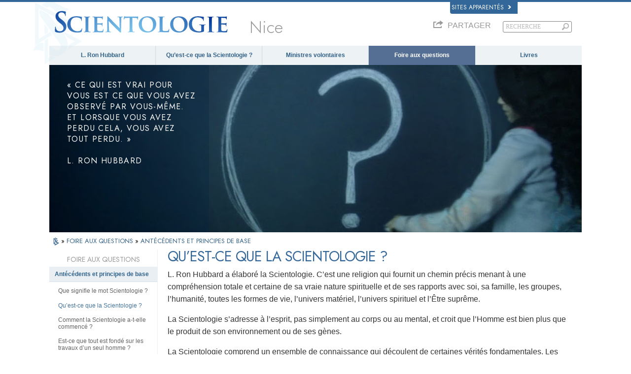

--- FILE ---
content_type: application/javascript
request_url: https://www.scientology-nice.org/theme/js/_combined_script.js?_=6eeb12c6f&p=%2Ftheme%2Fjs%2Fmodernizr.min.js&p=%2Ftheme%2Fjs%2Fpreload.js&p=%2Ftheme%2Fjs%2Futils.js&p=%2Ftheme%2Fjs%2FGaEventTracker.js
body_size: 17599
content:
/* Modernizr 2.7.1 (Custom Build) | MIT & BSD
 * Build: http://modernizr.com/download/#[base64]:modernizr!
 */
;window.Modernizr=function(a,b,c){function B(a){j.cssText=a}function C(a,b){return B(n.join(a+";")+(b||""))}function D(a,b){return typeof a===b}function E(a,b){return!!~(""+a).indexOf(b)}function F(a,b){for(var d in a){var e=a[d];if(!E(e,"-")&&j[e]!==c)return b=="pfx"?e:!0}return!1}function G(a,b,d){for(var e in a){var f=b[a[e]];if(f!==c)return d===!1?a[e]:D(f,"function")?f.bind(d||b):f}return!1}function H(a,b,c){var d=a.charAt(0).toUpperCase()+a.slice(1),e=(a+" "+p.join(d+" ")+d).split(" ");return D(b,"string")||D(b,"undefined")?F(e,b):(e=(a+" "+q.join(d+" ")+d).split(" "),G(e,b,c))}var d="2.7.1",e={},f=!0,g=b.documentElement,h="modernizr",i=b.createElement(h),j=i.style,k,l=":)",m={}.toString,n=" -webkit- -moz- -o- -ms- ".split(" "),o="Webkit Moz O ms",p=o.split(" "),q=o.toLowerCase().split(" "),r={svg:"http://www.w3.org/2000/svg"},s={},t={},u={},v=[],w=v.slice,x,y=function(a,c,d,e){var f,i,j,k,l=b.createElement("div"),m=b.body,n=m||b.createElement("body");if(parseInt(d,10))while(d--)j=b.createElement("div"),j.id=e?e[d]:h+(d+1),l.appendChild(j);return f=["&#173;",'<style id="s',h,'">',a,"</style>"].join(""),l.id=h,(m?l:n).innerHTML+=f,n.appendChild(l),m||(n.style.background="",n.style.overflow="hidden",k=g.style.overflow,g.style.overflow="hidden",g.appendChild(n)),i=c(l,a),m?l.parentNode.removeChild(l):(n.parentNode.removeChild(n),g.style.overflow=k),!!i},z={}.hasOwnProperty,A;!D(z,"undefined")&&!D(z.call,"undefined")?A=function(a,b){return z.call(a,b)}:A=function(a,b){return b in a&&D(a.constructor.prototype[b],"undefined")},Function.prototype.bind||(Function.prototype.bind=function(b){var c=this;if(typeof c!="function")throw new TypeError;var d=w.call(arguments,1),e=function(){if(this instanceof e){var a=function(){};a.prototype=c.prototype;var f=new a,g=c.apply(f,d.concat(w.call(arguments)));return Object(g)===g?g:f}return c.apply(b,d.concat(w.call(arguments)))};return e}),s.flexbox=function(){return H("flexWrap")},s.flexboxlegacy=function(){return H("boxDirection")},s.canvas=function(){var a=b.createElement("canvas");return!!a.getContext&&!!a.getContext("2d")},s.webgl=function(){return!!a.WebGLRenderingContext},s.touch=function(){var c;return"ontouchstart"in a||a.DocumentTouch&&b instanceof DocumentTouch?c=!0:y(["@media (",n.join("touch-enabled),("),h,")","{#modernizr{top:9px;position:absolute}}"].join(""),function(a){c=a.offsetTop===9}),c},s.geolocation=function(){return"geolocation"in navigator},s.postmessage=function(){return!!a.postMessage},s.history=function(){return!!a.history&&!!history.pushState},s.websockets=function(){return"WebSocket"in a||"MozWebSocket"in a},s.rgba=function(){return B("background-color:rgba(150,255,150,.5)"),E(j.backgroundColor,"rgba")},s.multiplebgs=function(){return B("background:url(https://),url(https://),red url(https://)"),/(url\s*\(.*?){3}/.test(j.background)},s.textshadow=function(){return b.createElement("div").style.textShadow===""},s.opacity=function(){return C("opacity:.55"),/^0.55$/.test(j.opacity)},s.cssanimations=function(){return H("animationName")},s.csscolumns=function(){return H("columnCount")},s.csstransforms=function(){return!!H("transform")},s.csstransforms3d=function(){var a=!!H("perspective");return a&&"webkitPerspective"in g.style&&y("@media (transform-3d),(-webkit-transform-3d){#modernizr{left:9px;position:absolute;height:3px;}}",function(b,c){a=b.offsetLeft===9&&b.offsetHeight===3}),a},s.csstransitions=function(){return H("transition")},s.generatedcontent=function(){var a;return y(["#",h,"{font:0/0 a}#",h,':after{content:"',l,'";visibility:hidden;font:3px/1 a}'].join(""),function(b){a=b.offsetHeight>=3}),a},s.video=function(){var a=b.createElement("video"),c=!1;try{if(c=!!a.canPlayType)c=new Boolean(c),c.ogg=a.canPlayType('video/ogg; codecs="theora"').replace(/^no$/,""),c.h264=a.canPlayType('video/mp4; codecs="avc1.42E01E"').replace(/^no$/,""),c.webm=a.canPlayType('video/webm; codecs="vp8, vorbis"').replace(/^no$/,"")}catch(d){}return c},s.audio=function(){var a=b.createElement("audio"),c=!1;try{if(c=!!a.canPlayType)c=new Boolean(c),c.ogg=a.canPlayType('audio/ogg; codecs="vorbis"').replace(/^no$/,""),c.mp3=a.canPlayType("audio/mpeg;").replace(/^no$/,""),c.wav=a.canPlayType('audio/wav; codecs="1"').replace(/^no$/,""),c.m4a=(a.canPlayType("audio/x-m4a;")||a.canPlayType("audio/aac;")).replace(/^no$/,"")}catch(d){}return c},s.localstorage=function(){try{return localStorage.setItem(h,h),localStorage.removeItem(h),!0}catch(a){return!1}},s.sessionstorage=function(){try{return sessionStorage.setItem(h,h),sessionStorage.removeItem(h),!0}catch(a){return!1}},s.webworkers=function(){return!!a.Worker},s.applicationcache=function(){return!!a.applicationCache},s.svg=function(){return!!b.createElementNS&&!!b.createElementNS(r.svg,"svg").createSVGRect};for(var I in s)A(s,I)&&(x=I.toLowerCase(),e[x]=s[I](),v.push((e[x]?"":"no-")+x));return e.addTest=function(a,b){if(typeof a=="object")for(var d in a)A(a,d)&&e.addTest(d,a[d]);else{a=a.toLowerCase();if(e[a]!==c)return e;b=typeof b=="function"?b():b,typeof f!="undefined"&&f&&(g.className+=" modernizr-"+(b?"":"no-")+a),e[a]=b}return e},B(""),i=k=null,e._version=d,e._prefixes=n,e._domPrefixes=q,e._cssomPrefixes=p,e.testProp=function(a){return F([a])},e.testAllProps=H,e.testStyles=y,e.prefixed=function(a,b,c){return b?H(a,b,c):H(a,"pfx")},g.className=g.className.replace(/(^|\s)no-js(\s|$)/,"$1$2")+(f?" modernizr-js modernizr-"+v.join(" modernizr-"):""),e}(this,this.document),function(a,b){function l(a,b){var c=a.createElement("p"),d=a.getElementsByTagName("head")[0]||a.documentElement;return c.innerHTML="x<style>"+b+"</style>",d.insertBefore(c.lastChild,d.firstChild)}function m(){var a=s.elements;return typeof a=="string"?a.split(" "):a}function n(a){var b=j[a[h]];return b||(b={},i++,a[h]=i,j[i]=b),b}function o(a,c,d){c||(c=b);if(k)return c.createElement(a);d||(d=n(c));var g;return d.cache[a]?g=d.cache[a].cloneNode():f.test(a)?g=(d.cache[a]=d.createElem(a)).cloneNode():g=d.createElem(a),g.canHaveChildren&&!e.test(a)&&!g.tagUrn?d.frag.appendChild(g):g}function p(a,c){a||(a=b);if(k)return a.createDocumentFragment();c=c||n(a);var d=c.frag.cloneNode(),e=0,f=m(),g=f.length;for(;e<g;e++)d.createElement(f[e]);return d}function q(a,b){b.cache||(b.cache={},b.createElem=a.createElement,b.createFrag=a.createDocumentFragment,b.frag=b.createFrag()),a.createElement=function(c){return s.shivMethods?o(c,a,b):b.createElem(c)},a.createDocumentFragment=Function("h,f","return function(){var n=f.cloneNode(),c=n.createElement;h.shivMethods&&("+m().join().replace(/\w+/g,function(a){return b.createElem(a),b.frag.createElement(a),'c("'+a+'")'})+");return n}")(s,b.frag)}function r(a){a||(a=b);var c=n(a);return s.shivCSS&&!g&&!c.hasCSS&&(c.hasCSS=!!l(a,"article,aside,dialog,figcaption,figure,footer,header,hgroup,main,nav,section{display:block}mark{background:#FF0;color:#000}template{display:none}")),k||q(a,c),a}function w(a){var b,c=a.getElementsByTagName("*"),d=c.length,e=RegExp("^(?:"+m().join("|")+")$","i"),f=[];while(d--)b=c[d],e.test(b.nodeName)&&f.push(b.applyElement(x(b)));return f}function x(a){var b,c=a.attributes,d=c.length,e=a.ownerDocument.createElement(u+":"+a.nodeName);while(d--)b=c[d],b.specified&&e.setAttribute(b.nodeName,b.nodeValue);return e.style.cssText=a.style.cssText,e}function y(a){var b,c=a.split("{"),d=c.length,e=RegExp("(^|[\\s,>+~])("+m().join("|")+")(?=[[\\s,>+~#.:]|$)","gi"),f="$1"+u+"\\:$2";while(d--)b=c[d]=c[d].split("}"),b[b.length-1]=b[b.length-1].replace(e,f),c[d]=b.join("}");return c.join("{")}function z(a){var b=a.length;while(b--)a[b].removeNode()}function A(a){function g(){clearTimeout(d._removeSheetTimer),b&&b.removeNode(!0),b=null}var b,c,d=n(a),e=a.namespaces,f=a.parentWindow;return!v||a.printShived?a:(typeof e[u]=="undefined"&&e.add(u),f.attachEvent("onbeforeprint",function(){g();var d,e,f,h=a.styleSheets,i=[],j=h.length,k=Array(j);while(j--)k[j]=h[j];while(f=k.pop())if(!f.disabled&&t.test(f.media)){try{d=f.imports,e=d.length}catch(m){e=0}for(j=0;j<e;j++)k.push(d[j]);try{i.push(f.cssText)}catch(m){}}i=y(i.reverse().join("")),c=w(a),b=l(a,i)}),f.attachEvent("onafterprint",function(){z(c),clearTimeout(d._removeSheetTimer),d._removeSheetTimer=setTimeout(g,500)}),a.printShived=!0,a)}var c="3.7.0",d=a.html5||{},e=/^<|^(?:button|map|select|textarea|object|iframe|option|optgroup)$/i,f=/^(?:a|b|code|div|fieldset|h1|h2|h3|h4|h5|h6|i|label|li|ol|p|q|span|strong|style|table|tbody|td|th|tr|ul)$/i,g,h="_html5shiv",i=0,j={},k;(function(){try{var a=b.createElement("a");a.innerHTML="<xyz></xyz>",g="hidden"in a,k=a.childNodes.length==1||function(){b.createElement("a");var a=b.createDocumentFragment();return typeof a.cloneNode=="undefined"||typeof a.createDocumentFragment=="undefined"||typeof a.createElement=="undefined"}()}catch(c){g=!0,k=!0}})();var s={elements:d.elements||"abbr article aside audio bdi canvas data datalist details dialog figcaption figure footer header hgroup main mark meter nav output progress section summary template time video",version:c,shivCSS:d.shivCSS!==!1,supportsUnknownElements:k,shivMethods:d.shivMethods!==!1,type:"default",shivDocument:r,createElement:o,createDocumentFragment:p};a.html5=s,r(b);var t=/^$|\b(?:all|print)\b/,u="html5shiv",v=!k&&function(){var c=b.documentElement;return typeof b.namespaces!="undefined"&&typeof b.parentWindow!="undefined"&&typeof c.applyElement!="undefined"&&typeof c.removeNode!="undefined"&&typeof a.attachEvent!="undefined"}();s.type+=" print",s.shivPrint=A,A(b)}(this,document),function(a,b,c){function d(a){return"[object Function]"==o.call(a)}function e(a){return"string"==typeof a}function f(){}function g(a){return!a||"loaded"==a||"complete"==a||"uninitialized"==a}function h(){var a=p.shift();q=1,a?a.t?m(function(){("c"==a.t?B.injectCss:B.injectJs)(a.s,0,a.a,a.x,a.e,1)},0):(a(),h()):q=0}function i(a,c,d,e,f,i,j){function k(b){if(!o&&g(l.readyState)&&(u.r=o=1,!q&&h(),l.onload=l.onreadystatechange=null,b)){"img"!=a&&m(function(){t.removeChild(l)},50);for(var d in y[c])y[c].hasOwnProperty(d)&&y[c][d].onload()}}var j=j||B.errorTimeout,l=b.createElement(a),o=0,r=0,u={t:d,s:c,e:f,a:i,x:j};1===y[c]&&(r=1,y[c]=[]),"object"==a?l.data=c:(l.src=c,l.type=a),l.width=l.height="0",l.onerror=l.onload=l.onreadystatechange=function(){k.call(this,r)},p.splice(e,0,u),"img"!=a&&(r||2===y[c]?(t.insertBefore(l,s?null:n),m(k,j)):y[c].push(l))}function j(a,b,c,d,f){return q=0,b=b||"j",e(a)?i("c"==b?v:u,a,b,this.i++,c,d,f):(p.splice(this.i++,0,a),1==p.length&&h()),this}function k(){var a=B;return a.loader={load:j,i:0},a}var l=b.documentElement,m=a.setTimeout,n=b.getElementsByTagName("script")[0],o={}.toString,p=[],q=0,r="MozAppearance"in l.style,s=r&&!!b.createRange().compareNode,t=s?l:n.parentNode,l=a.opera&&"[object Opera]"==o.call(a.opera),l=!!b.attachEvent&&!l,u=r?"object":l?"script":"img",v=l?"script":u,w=Array.isArray||function(a){return"[object Array]"==o.call(a)},x=[],y={},z={timeout:function(a,b){return b.length&&(a.timeout=b[0]),a}},A,B;B=function(a){function b(a){var a=a.split("!"),b=x.length,c=a.pop(),d=a.length,c={url:c,origUrl:c,prefixes:a},e,f,g;for(f=0;f<d;f++)g=a[f].split("="),(e=z[g.shift()])&&(c=e(c,g));for(f=0;f<b;f++)c=x[f](c);return c}function g(a,e,f,g,h){var i=b(a),j=i.autoCallback;i.url.split(".").pop().split("?").shift(),i.bypass||(e&&(e=d(e)?e:e[a]||e[g]||e[a.split("/").pop().split("?")[0]]),i.instead?i.instead(a,e,f,g,h):(y[i.url]?i.noexec=!0:y[i.url]=1,f.load(i.url,i.forceCSS||!i.forceJS&&"css"==i.url.split(".").pop().split("?").shift()?"c":c,i.noexec,i.attrs,i.timeout),(d(e)||d(j))&&f.load(function(){k(),e&&e(i.origUrl,h,g),j&&j(i.origUrl,h,g),y[i.url]=2})))}function h(a,b){function c(a,c){if(a){if(e(a))c||(j=function(){var a=[].slice.call(arguments);k.apply(this,a),l()}),g(a,j,b,0,h);else if(Object(a)===a)for(n in m=function(){var b=0,c;for(c in a)a.hasOwnProperty(c)&&b++;return b}(),a)a.hasOwnProperty(n)&&(!c&&!--m&&(d(j)?j=function(){var a=[].slice.call(arguments);k.apply(this,a),l()}:j[n]=function(a){return function(){var b=[].slice.call(arguments);a&&a.apply(this,b),l()}}(k[n])),g(a[n],j,b,n,h))}else!c&&l()}var h=!!a.test,i=a.load||a.both,j=a.callback||f,k=j,l=a.complete||f,m,n;c(h?a.yep:a.nope,!!i),i&&c(i)}var i,j,l=this.yepnope.loader;if(e(a))g(a,0,l,0);else if(w(a))for(i=0;i<a.length;i++)j=a[i],e(j)?g(j,0,l,0):w(j)?B(j):Object(j)===j&&h(j,l);else Object(a)===a&&h(a,l)},B.addPrefix=function(a,b){z[a]=b},B.addFilter=function(a){x.push(a)},B.errorTimeout=1e4,null==b.readyState&&b.addEventListener&&(b.readyState="loading",b.addEventListener("DOMContentLoaded",A=function(){b.removeEventListener("DOMContentLoaded",A,0),b.readyState="complete"},0)),a.yepnope=k(),a.yepnope.executeStack=h,a.yepnope.injectJs=function(a,c,d,e,i,j){var k=b.createElement("script"),l,o,e=e||B.errorTimeout;k.src=a;for(o in d)k.setAttribute(o,d[o]);c=j?h:c||f,k.onreadystatechange=k.onload=function(){!l&&g(k.readyState)&&(l=1,c(),k.onload=k.onreadystatechange=null)},m(function(){l||(l=1,c(1))},e),i?k.onload():n.parentNode.insertBefore(k,n)},a.yepnope.injectCss=function(a,c,d,e,g,i){var e=b.createElement("link"),j,c=i?h:c||f;e.href=a,e.rel="stylesheet",e.type="text/css";for(j in d)e.setAttribute(j,d[j]);g||(n.parentNode.insertBefore(e,n),m(c,0))}}(this,document),Modernizr.load=function(){yepnope.apply(window,[].slice.call(arguments,0))};
/**
 * @file
 * Any JS that should run before loading the DOM. Note: this must not depend on anything -
 * nothing will be available, no jQuery, Morernizr, etm.
 */

// $(document).ready() optimization for maximum speed (of DOM loading and rendering)
var documentReadyHolder = [], preDocReadyBindOrExecHolder = [], preDocReadyTriggerHolder = [];

// $ will be overwritten by jQuery, here we only collect up the function calls
var $ = (function () {
	return function (aParam) {
		if (typeof aParam === 'function') return documentReadyHolder.push(aParam);
		if (aParam != document) {
			window.console && console.error && console.error('only $(document).ready() is allowed before jQuery is loaded!');
            window.console && console.error && console.error(aParam);
		} else {
			return {
				ready: function(aFunc) { documentReadyHolder.push(aFunc) },
				bindOrExecute: function() { preDocReadyBindOrExecHolder.push([aParam, arguments]) },
				trigger: function() { preDocReadyTriggerHolder.push([aParam, arguments]) },
			};
		}
	}
})();

/**
Extending jQuery's trigger mechanism to be able to do a similar behavior to $(document).ready(), i.e.
wait for an event to happen or call the callback immediately if the event already happened.

Note: if called before document.ready, the callback will happen after document.ready.
Note: the value of 'e' is not guaranteed (in $(...).bindOrExecute('...', function(e, data) ...)

Example (this would result in 8 console log's - 4 events for 2 bindings):

$(document).trigger('test-event', ['before binding anything']);
$(document).bindOrExecute('test-event', function(e, data) {
    console.log('bound called (before doc.ready), with: ' + data);
});
$(document).trigger('test-event', ['after binding first']);
$(document).ready(function() {
    $(document).trigger('test-event', ['after doc.ready']);
    $(document).bindOrExecute('test-event', function(e, data) {
        console.log('bound called (after doc.ready), with: ' + data);
    });
    $(document).trigger('test-event', ['last']);
});

*/
$(document).ready(function() {

    bindOrExecuteHolder = {};
    triggerHolder = {};

    // hook into jQuery's trigger mechanism (to be able to store the triggers)
    var origjQueryTrigger = $.fn.trigger;
    $.fn.trigger = function() {
        var theEvent = arguments[0];
        if (typeof theEvent === 'string')
            triggerHolder[theEvent] = (triggerHolder[theEvent] || []).concat([{
                elem: this,
                args: arguments[1]
            }]);
        return origjQueryTrigger.apply(this, arguments);
    }

    // then fire any triggers that have been collecting up.
    for (var i = preDocReadyTriggerHolder.length - 1; i >= 0; i--)
        $(preDocReadyTriggerHolder[i][0]).trigger.apply($(preDocReadyTriggerHolder[i][0]), preDocReadyTriggerHolder[i][1]);

    // extend jQuery with our new function
    $.fn.bindOrExecute = function(aEvent, aCallback) {

        // first, execute any events that have been building up for this
        for (var i = (triggerHolder[aEvent] || []).length - 1; i >= 0; i--) {
            var myEvent = triggerHolder[aEvent][i];
            if (myEvent.elem[0] == this[0]) aCallback.apply(this, [null, myEvent.args]);
        }

        // then sign it up for any future events
        return this.on(aEvent, aCallback);

    }

    // add any bindings that have been waiting
    for (var i = preDocReadyBindOrExecHolder.length - 1; i >= 0; i--)
        $(preDocReadyBindOrExecHolder[i][0]).bindOrExecute.apply($(preDocReadyBindOrExecHolder[i][0]), preDocReadyBindOrExecHolder[i][1]);

});

/**
Parse the GET params and hashtags. Taken from jQuery plugin
http://stackoverflow.com/questions/439463/how-to-get-get-and-post-variables-with-jquery. 
*/
globalGetParams = window.location.search.length <= 1 ?
	{hash: window.location.hash} :
	function(a) {
        var i = a.length,
            r = /%25/g,  // Ensure '%' is properly represented 
            h = {};      // (Safari auto-encodes '%', Firefox 1.5 does not)
        while(i--) {
            var p = a[i].split('=');
            h[ p[0] ] = r.test( p[1] ) ? decodeURIComponent( p[1] ) : p[1];
        }

        h.hash = window.location.hash;

        return h;
    }(window.location.search.substr(1).split('&'));

// add some classes so simple CSS-based hide/show can be done
new function() {

	var ua = navigator.userAgent;
	if (globalGetParams.ua) ua = globalGetParams.ua;

	if ((/iPhone/i).test(ua)) document.documentElement.className += ' device-iphone';
	if ((/iPad/i).test(ua)) document.documentElement.className += ' device-ipad';
	if ((/iPod/i).test(ua)) document.documentElement.className += ' device-ipod';
	if ((/iPhone/i).test(ua) || (/iPad/i).test(ua) || (/iPod/i).test(ua)) {
		document.documentElement.className += ' device-ios';
		globalIsIOS = true;
	} else {
        document.documentElement.className += ' device-not-ios';
		globalIsIOS = false;
	}
	if ((/Android/i).test(ua)) document.documentElement.className += ' device-android';

	globalIsSafari = false;
  	if (ua.toLowerCase().indexOf('safari') != -1) { 
    	if (ua.toLowerCase().indexOf('chrome') > -1) {
      		// chrome actually
    	} else {
      		// safari
      		globalIsSafari = true;
      		document.documentElement.className += ' browser-safari';
    	}
  	}


	globalIsIE = (document.documentElement.className.indexOf('ie678') > -1);

	var mobile_user_agent_strings = [
	    'Android',
	    'iPhone',
	    'iPad',
	    'iPod',
	    'Opera Mobi',
	    'BlackBerry',
	    'AvantGo',
	    'DoCoMo',
	    'KDDI',
	    'Vodafone',
	    'J-PHONE',
	    'DDIPOCKET',
	    'PDXGW',
	    'ASTEL',
	    'EudoraWeb',
	    'Windows CE',
	    'Minimo',
	    'OPWV-SDK',
	    'UP.Browser',
	    'PLink',
	    'Plucker',
	    'NetFront',
	    'WM5 PIE',
	    'Xiino',
	    'BenQ',
	    'Cricket',
	    'IEMobile',
	    'Nintendo Wii',
	    'nook browser',
	    'Nook',
	    'Kindle'
	];

    // loop through the mobile browsers
    globalIsMobile = false;
    for (var nu in mobile_user_agent_strings) {
        if (ua.toLowerCase().match(new RegExp(mobile_user_agent_strings[nu].toLowerCase()))) {
            // mobile browser
            document.documentElement.className += ' device-mobile';
            globalIsMobile = true;
            break;
        }
    }

}();

// some more convenience here ...

var isRTL = (document.documentElement.dir == 'rtl');

if (globalIsIE) {
    document.createElement("slide");
    document.createElement("arrow");
}

// @from http://dustindiaz.com/smallest-domready-ever
// function r(f){/in/.test(document.readyState)?setTimeout('r('+f+')',9):f()};

// test this @from http://www.crashie.com/
// for(x in document.write){document.write(x);}

var globalTransitionTransformProps = {
    'WebkitTransform': '-webkit-transform',
    'MozTransform': '-moz-transform',
    'msTransform': '-ms-transform',
    'OTransform': '-o-transform',
    'transform': 'transform'
};

// our complimentary tracking cookie script (works with "source=..." and "src=...")
// cookie any ?source=... so we can use it later for tracking purposes
if (globalGetParams && globalGetParams.source) {
    // cookie to expire in 2 weeks from now
    var d = new Date();
    d.setDate(d.getDate() + 14);
    cookieMonster.set('trackingSource', globalGetParams.source, d, '/');
} else if (globalGetParams && globalGetParams.src) {
    // cookie to expire in 2 weeks from now
    var d = new Date();
    d.setDate(d.getDate() + 14);
    cookieMonster.set('trackingSource', globalGetParams.src, d, '/');
}


/**
@file
Put here any small, lightweight JS utilities that should load for every page. Things like cookie handling,
getting query (GET) params and stuff that we'll need for every page.

NOTE: including this file will fire a geolocation call (and cookie the results).

No dependencies should be expected here (not every jQuery).
*/

/*

Some testing suggestions:

* seattle ?geoDebugIP=4.243.39.0
* cincinnati ?geoDebugIP=74.239.144.0
* london ?geoDebugIP=62.25.72.0
* tel aviv ?geoDebugIP=79.180.14.0
* siberia ?geoDebugIP=89.200.187.173

*/

// geolocate, cookie the result
var globalGeolocationData;
if (!globalGetParams.geoDebugIP) {
    globalGeolocationData = cookieMonster.get('geolocated');
    if (globalGeolocationData) globalGeolocationData = JSON.parse(globalGeolocationData);
}

if (!globalGeolocationData) {
	$(document).ready(function() {
        if (window.globalIgnoreGeolocation) return;
        var ajaxData = { locale: $('html').attr('lang'), results: 50, ideal: 'true' };
        if (globalGetParams.geoDebugIP) ajaxData.ip_override = globalGetParams.geoDebugIP;
        $.ajax({
           url: '/gd/gcui-globaldata/geolocate-api.action',
           dataType: 'jsonp',
           cache: true,
           data: ajaxData,
           success: function(data) {
              logger.debug('geolocation successful');
              globalGeolocationData = data.result;

	        	// @HACK: lighten cookies ...
             if (typeof globalGeolocationData.items[0] != 'undefined')
                globalGeolocationData.items = globalGeolocationData.items[0];
            delete globalGeolocationData.estimated_location.metro_code;
            delete globalGeolocationData.items._adjustments;
            delete globalGeolocationData.items._distance;
            delete globalGeolocationData.items._matchtype;
            delete globalGeolocationData.items.csitollfreetelephonenumber;
            delete globalGeolocationData.items.facsimiletelephonenumber;
            delete globalGeolocationData.items.geo_accuracy;
            delete globalGeolocationData.items.incomm_id;

            cookieMonster.set('geolocated', JSON.stringify(globalGeolocationData), void 0, '/');
            $(document).trigger('geolocated');
            $(document).trigger('org-selected', globalGeolocationData.items && globalGeolocationData.items.id);
            $(document).trigger('gcui_org_preference_set', {result: globalGeolocationData});

        },
        error: function () {
          logger.error('geolocation bombed');
      }
  });
    });
} else {
	$(document).ready(function() {
		$(document).trigger('geolocated');
		$(document).trigger('org-selected', globalGeolocationData.items && globalGeolocationData.items.id);
		$(document).trigger('gcui_org_preference_set', {result: globalGeolocationData});
		setTimeout(function() {
			$(document).trigger('geolocated');
			$(document).trigger('org-selected', globalGeolocationData.items && globalGeolocationData.items.id);
			$(document).trigger('gcui_org_preference_set', {result: globalGeolocationData});
		}, 5000);
	});
}

// Calculate great-circle distance between two points in kilometers, using the 'Haversine' formula
// @info http://en.wikipedia.org/wiki/Haversine_formula
function getDistanceFromLatLonInKm(lat1, lon1, lat2, lon2) {
	var R = 6371; // radius of the earth in km
	var dLat = deg2rad(lat2-lat1); // deg2rad below
	var dLon = deg2rad(lon2-lon1);
	var a = Math.sin(dLat/2) * Math.sin(dLat/2) +
  Math.cos(deg2rad(lat1)) * Math.cos(deg2rad(lat2)) *
  Math.sin(dLon/2) * Math.sin(dLon/2);
  var c = 2 * Math.atan2(Math.sqrt(a), Math.sqrt(1-a));
	var d = R * c; // distance in km
	return d;
}

function deg2rad(deg) {
	return deg * (Math.PI/180);
}

/**
CSS manipulation big time.
@from http://www.hunlock.com/blogs/Totally_Pwn_CSS_with_Javascript
*/
function getCSSRule(ruleName, deleteFlag) {
    ruleName=ruleName.toLowerCase();
    if (document.styleSheets) {
    	for (var i=0; i<document.styleSheets.length; i++) {
          var styleSheet=document.styleSheets[i];
          var ii=0;
          var cssRule=false;
          do {
           if (styleSheet.cssRules) {
               cssRule = styleSheet.cssRules[ii];
           } else if (styleSheet.rules) {
               cssRule = styleSheet.rules[ii];
           }
           if (cssRule)  {
               if (cssRule.selectorText && cssRule.selectorText.toLowerCase()==ruleName) {
                if (deleteFlag=='delete') {
                 if (styleSheet.cssRules) {
                  styleSheet.deleteRule(ii);
              } else {
                  styleSheet.removeRule(ii);
              }
              return true;
          } else {
             return cssRule;
         }
     }
 }
 ii++;
} while (cssRule)
}
}
return false;
}

/**
Smooth scroll.
@from http://mitgux.com/smooth-scroll-to-top-using-css3-animations
*/
function smoothScrollTo(aToXPosition, aCallback) {

    // prefer TimelineLite
    if (window.TimelineLite) {
        var myTimeline = new TimelineLite;
        myTimeline.to((/safari/i.test(navigator.userAgent) ? document.body : document.documentElement), 1.3, {
            scrollTop: aToXPosition,
            ease: Power4.easeOut
        });
        if (aCallback) myTimeline.call(aCallback);
        return;
    }

	// get the scroll pos
    var pos = $(window).scrollTop();

    // Early bail-out if we are already in the correct location
    if (Math.abs(pos - aToXPosition) < 5) {
        if (aCallback) aCallback();
        return;
    }

    // set the body top margin
    $('body').css({
      'margin-top': (-pos + aToXPosition) + 'px',
        // this property is posed for fix the blink of the window width change
        'overflow-y': 'scroll'
    });

    // make the scroll handle on the position 0
    $(window).scrollTop(aToXPosition);

    // fire scroll events every once in a while
    var scrollEvents = setInterval(function() {
    	$(window).trigger('scroll');
    }, 30);

    globalAnimationController.animate($('body'), {'margin-top': 0}, '.6s cubic-bezier(0.165, 0.840, 0.440, 1.000)', function() {
      $('body').css('transition', 'none');
      clearInterval(scrollEvents);
      $(window).trigger('scroll');
      if (aCallback) aCallback();
  });

}

/**
Generic function for sending a click to a DOM element (since the jQuery trigger('click') does not seem to work in all cases).
*/
function gcui_send_click(dom_elem) {
    if (document.createEvent) {
        var e = document.createEvent('MouseEvents');
        e.initEvent( 'click', true, true );
        dom_elem.dispatchEvent(e);
    } else {
        var e = document.createEventObject();
        dom_elem.fireEvent('onclick', e);
    }
}

/**
Get the full path from a DOM elem.
@from http://stackoverflow.com/questions/4588119/get-elements-css-selector-without-element-id
*/
function getDomElemFullPath(el){
    var names = [];
    while (el.parentNode) {
        if (el.id) {
            names.unshift('#'+el.id);
            break;
        } else {
            if (el==el.ownerDocument.documentElement) names.unshift(el.tagName);
            else {
                for (var c=1,e=el;e.previousElementSibling;e=e.previousElementSibling,c++);
                    names.unshift(el.tagName+":nth-child("+c+")");
            }
            el=el.parentNode;
        }
    }
    return names.join(" > ");
}

/**

Do HTML5 geolocation (if possible), cookie the results. Data is available in the global JS var
globalHtml5GeolocationData, "html5_geolocated" event is triggered when ready.

For ref, the data will be in this format:
@ref http://diveintohtml5.info/geolocation.html

# guaranteed

coords.latitude             double          decimal degrees
coords.longitude            double          decimal degrees
coords.accuracy             double          meters

# optional

coords.altitude             double or null  meters above the reference ellipsoid
coords.altitudeAccuracy     double or null  meters
coords.heading              double or null  degrees clockwise from true north
coords.speed                double or null  meters/second
timestamp                   DOMTimeStamp    like a Date() object

*/
function html5GeolocateIfPossibleCookieResults() {

    globalHtml5GeolocationData = cookieMonster.get('html5_geolocated');
    if (globalHtml5GeolocationData && _gcui_loglevel !== 'debug' && !globalGetParams.geoDebugIP) {
        globalHtml5GeolocationData = JSON.parse(globalHtml5GeolocationData);
        $(document).trigger('html5_geolocated');
        return;
    }

    if (Modernizr.geolocation && !globalGetParams.geoDebugIP) navigator.geolocation.getCurrentPosition(
        // success
        function(aPos) {

            logger.debug('HTML5 geolocation successful');
            logger.debug(aPos);

            /*
            // HACK as a bit of an arbitrary rule here, if the user is not on mobile and the
            // accuracy is over 20,000 m (20 km = 12.42 miles), then throw away the results (as we have been getting better results with IP-based geolocation), unless the IP-based geolocation data has even numbers as lat/long (indicating a totally wrong location)
            if (!$('html').hasClass('device-mobile') && aPos.coords.accuracy > 20000) {
                if (window.globalGeolocationData && globalGeolocationData.status == 'success' &&
                    (
                        globalGeolocationData.estimated_location.latitude ==
                            Math.floor(globalGeolocationData.estimated_location.latitude) ||
                        globalGeolocationData.estimated_location.longitude ==
                            Math.floor(globalGeolocationData.estimated_location.longitude)
                    )) {
                    // IP-based geolocation data is in and is bad (even numbers for lat and/or long)
                } else {
                    // don't use the geolocation data
                    return;
                }
            }
            */

            globalHtml5GeolocationData = {estimated_location: aPos.coords}

            // find the nearest org now
            $.ajax({
                url: 'http://' + globaldata_domain + '/gcui-globaldata/latlnglocate-api.action',
                dataType: 'jsonp',
                cache: true,
                data: {
                    lat: globalHtml5GeolocationData.estimated_location.latitude,
                    lng: globalHtml5GeolocationData.estimated_location.longitude,
                    limit: 1,
                    locale: $('html').attr('lang'),
                    ideal: 'true',
                },
                success: function(data) {

                    logger.debug('HTML5 geolocation, finding nearest org successful');

                    if (data && data.result && data.result.status == 'success' && data.result.items && data.result.items.length) {
                        globalHtml5GeolocationData.items = data.result.items[0];
                    }

                    // @HACK: lighten cookies ...
                    delete globalGeolocationData.items._adjustments;
                    delete globalGeolocationData.items._distance;
                    delete globalGeolocationData.items._matchtype;
                    delete globalGeolocationData.items.csitollfreetelephonenumber;
                    delete globalGeolocationData.items.facsimiletelephonenumber;
                    delete globalGeolocationData.items.geo_accuracy;
                    delete globalGeolocationData.items.incomm_id;

                    cookieMonster.set('html5_geolocated', JSON.stringify(globalHtml5GeolocationData), void 0, '/');
                    $(document).trigger('html5_geolocated');

                },
                error: function () {
                    logger.error('HTML5 geolocation, finding nearest org errored, using the position though');
                    $(document).trigger('html5_geolocated');
                }
            });

        },
        // failure
        function(aMsg) {
            // silent failure - will re-try next time
        },
        // options
        {
            enableHighAccuracy: true,
            maximumAge: 60000 // a minure
        }
        );

}

function windowSizes() {
    var myWidth = 0, myHeight = 0;
    if (typeof(window.innerWidth) == 'number' ) {
        // Non-IE
        myWidth = window.innerWidth;
        myHeight = window.innerHeight;
    } else if (document.documentElement && (document.documentElement.clientWidth || document.documentElement.clientHeight)) {
        //IE 6+ in 'standards compliant mode'
        myWidth = document.documentElement.clientWidth;
        myHeight = document.documentElement.clientHeight;
    } else if (document.body && (document.body.clientWidth || document.body.clientHeight)) {
        // IE 4 compatible
        myWidth = document.body.clientWidth;
        myHeight = document.body.clientHeight;
    }
    return {width: myWidth, height: myHeight};
}

// this is needed (ideally) before document.ready for optimimum performance (so the first image in
// the slideshow is never delayed)
function responsiveSliderDetermineFirstSlide() {

    if (window.globalSlideshowOptionsOverride && globalSlideshowOptionsOverride.startSlide) {
        return globalSlideshowOptionsOverride.startSlide;
    }

    // don't have jQuery yet, so skip this for older browsers
    if (!document.querySelectorAll || !Array.prototype.reduce) return;

    // if there's a video tag matching a video in a slide (?video=...), use that
    if (globalGetParams.video || globalGetParams['video-play']) {

        var videoParam = globalGetParams.video || globalGetParams['video-play'];
        var mySlides = document.querySelectorAll('#header .slideshow-main slide');
        var slideMatching = Array.prototype.reduce.call(
            document.querySelectorAll('#header .slideshow-main slide .video-js'),
            function(m, v) {
                if (m != null) return m;
                var parentSlide = _getParentForType(v, 'SLIDE');
                for (var i = 0; i < mySlides.length; i++) {
                    if (mySlides[i] == parentSlide) {
                        if (_getVideoIdForSlide(mySlides, i) == videoParam) return i;
                        break;
                    }
                }
            },
            null
            );

        if (slideMatching !== void 0) return parseInt(slideMatching) + 1;

        // if there was a slide=... query param use that
        if (globalGetParams.slide) return globalGetParams.slide;

        // otherwise, let it play on first slide
        return 1;

    }

    if (location.hash) {
        var newSlideIdx = parseInt(location.hash.substring(1).replace(/slide/, '')) - 1;
        if (!isNaN(newSlideIdx) && newSlideIdx >= 0 && newSlideIdx <= document.querySelectorAll('#header slide').length - 1) {
            return newSlideIdx + 1;
        }
    }

    // otherwise, start at the beginning
    return 1;

}

// polyfill for jQuery.parents()
function _getParentForType(that, aTagName) {
    if (that == document || that == that.parentNode) return null;
    if (that.tagName == aTagName) return that;
    return _getParentForType(that.parentNode, aTagName);
}

// extracted from responsive-slider.js, does not require jQuery
function _getVideoIdForSlide(slides, slideId) {
    var myElem = slides[slideId].querySelector('.video-js');
    if (!myElem) return null;
    var thisVideo = myElem.className && myElem.className.match(/vjs-video-id-[^ ]*/);
    var id = thisVideo && thisVideo.length ? thisVideo[0].replace(/vjs-video-id-/, '') : null;
    return id;
}

// simply slide the slideshow div to the right position (visual hack)
function _slideToSlideId(slidesIdx) {
    var deltaX = (isRTL ? -1 : 1) * (slidesIdx-1) * 100;
    var slideHolder = document.querySelector('#header .slideshow-main .slide-holder');
    if (!slideHolder) return;
    slideHolder.style[Modernizr.prefixed('transform')] = 'translate3d(' + (-deltaX) + '%, 0, 0)';
}

// this is needed (ideally) before document.ready for optimimum performance (so the first image in
// the slideshow is never delayed)
function slideshowResize(aHeight, hasLeftSidebar) {

    return;

    // FIXME go to the slide indicator real fast (somehow)

    // FIXME - this should be a "static" function on the slideshow somehwo
    var allslides = document.querySelectorAll('.slide-holder slide');
    var totalSlides = allslides.length;
    document.querySelector('.slide-holder').style.width = totalSlides + '00%';
    for (var i = allslides.length - 1; i >= 0; i--) {
        allslides[i].style.width = (100 / totalSlides) + '%';
        allslides[i].style['padding-bottom'] = (56.27 / totalSlides) + '%';
    };

    return;

    aHeight = aHeight || 575;

    // NOTE: jQuery will not be available yet

    if (document.querySelector) {

        if (!hasLeftSidebar) {

            var myWrapper = document.querySelector('.slideshow-main');
            myWrapper.style.height = parseInt(aHeight * (Math.min(860, myWrapper.offsetWidth) / 860)) + 'px';

            /*
            fsoSlideWidth = Math.min(860, $('.slideshow-main').width());
            xRatio = fsoSlideWidth / 860;
            var myNewHeight = parseInt(this.fsoSliderZoomHeight * xRatio);
            var fsoSlideWrapperWidth = $('.slideshow-main').width();
            */

        } else {

            var myWrapper = document.querySelector('.slideshow-main');
            var currentWidth = document.getElementById('banner').offsetWidth;
            var fsoSlideWidth = (currentWidth < 860 ? currentWidth : currentWidth - 220);
            var myNewHeight = parseInt(fsoSlideWidth * aHeight / 860);

            // myWrapper.style.height = myNewHeight + 'px';

            /*
            var currentWidth = $('#banner').width();
            fsoSlideWidth = fsoSlideWidth2 = (currentWidth < 860 ? currentWidth : currentWidth - 220);
            xRatio = fsoSlideWidth / 860;
            var myNewHeight = parseInt(fsoSlideWidth * 484 / 860);
            slideholderDelta = 0;
            $('.fso-custom-slider-wrapper').width(fsoSlideWidth).height(myNewHeight);
            */

        }

        var totalSlides = document.querySelectorAll('.slide-holder slide').length;
        document.querySelector('.slide-holder').style.width = totalSlides + '00%';

        // if no hash tag, quickly show the first image
        if (!hasLeftSidebar && (!location.hash.match(/#slide/) || location.hash.match(/#slide1$/))) {

            myWrapper.style.opacity = 1;

            // calculate width so we can immediately adjust the slide view
            // (duplicate of function resize() )
            var fsoSlideWidth = Math.min(860, myWrapper.offsetWidth);
            var xRatio = fsoSlideWidth / 860;
            var myNewHeight = parseInt(aHeight * xRatio);
            var fsoSlideWrapperWidth = myWrapper.offsetWidth;

            // if it's taller than viewport, adjust
            var windowHeight = windowSizes().height;
            if (windowHeight < myNewHeight) {
                myNewHeight = windowHeight;
                xRatio = windowHeight / aHeight;
                fsoSlideWidth = parseInt(xRatio * 860);
                fsoSlideWrapperWidth = windowSizes().width;
            }

            var slideholderDelta = fsoSlideWrapperWidth - fsoSlideWidth;

            myWrapper.style[Modernizr.prefixed('transition')] = 'none';
            myWrapper.style[Modernizr.prefixed('transform')] = 'translate3d(' + -parseInt(-slideholderDelta/2) + 'px,0px,0px)';

            document.querySelector('.slideshow-holder').classList.add('slider-first-slide');
            document.querySelector('.slide-holder slide:first-child').classList.add('fso-slide-active');
            myWrapper.attributes['data-slide-active'] = 0;

        }

        if (hasLeftSidebar && (!location.hash.match(/#slide/) || location.hash.match(/#slide1$/)) &&
            !globalGetParams.video) {

            myWrapper.style.opacity = 1;
        var slides = document.querySelectorAll('slide');
        for (var i = slides.length - 1; i >= 0; i--) {
            slides[i].style.height = myNewHeight + 'px';
            slides[i].style.width = fsoSlideWidth + 'px';
        };

            // this is no longer needed, as the slide selectors will be put there later by JS
            // document.querySelector('.slide-selectors').style.top = myNewHeight + 'px';

        }

    }

}

// wire up the total control over touches for an element (class)
// Note: can be called before $(document).ready and doesn't require jQuery
function wireupTotalTouchControl(aClass, aCallback, aTransparent) {
   // if (!globalIsIOS) return;
   if (!globalIsMobile) return;
   for (var elem in {'touchstart': 1, 'touchmove': 1, 'touchcancel': 1}) {
    document.addEventListener(elem, function(e) {

        if (e && e.target && e.target.classList &&
            (e.target.classList.contains(aClass) ||
                (e.target.parentNode && e.target.parentNode.classList && e.target.parentNode.classList.contains(aClass)))) {
            if (!aTransparent) {
                e.stopPropagation();
                e.stopImmediatePropagation();
                e.preventDefault();
                return false;
            } else {
                return true;
            }
        }

        return true;

    }, true);
}

document.addEventListener('touchend', function(e) {

    if (e && e.target && e.target.classList &&
        (e.target.classList.contains(aClass) ||
            (e.target.parentNode && e.target.parentNode.classList && e.target.parentNode.classList.contains(aClass)))) {
        if (!aTransparent) {
            aCallback(e);
            e.stopPropagation();
            e.stopImmediatePropagation();
            e.preventDefault();
            return false;
        } else {
            return aCallback(e);
        }
    }

    return true;

}, true);

}

// @from http://stackoverflow.com/questions/5227909/get-element-padding-value-using-javascript
function getStyle(oElm, strCssRule){
    var strValue = "";
    if (document.defaultView && document.defaultView.getComputedStyle){
        strValue = document.defaultView.getComputedStyle(oElm, "").getPropertyValue(strCssRule);
    }
    else if (oElm.currentStyle){
        strCssRule = strCssRule.replace(/\-(\w)/g, function (strMatch, p1){
            return p1.toUpperCase();
        });
        strValue = oElm.currentStyle[strCssRule];
    }
    return strValue;
}

// set the camera in a 3D space - need to be cleaned up to be generally reusable
// (but needed to put in here for right now, so it can be started to be used and so it
// can be called before $(document).ready
function setCamera(x, y, z, optimize2D) {
    var panels = document.querySelectorAll('.panel');
    currentZ = z;
    globalX = x;
    globalY = y;
    globalZ = z;

    var panelDaddy = document.getElementById('panel_header');
    panelDaddy.className = panelDaddy.className.replace(/ z-index[0-9-]+/g, '');
    panelDaddy.classList.add('z-index-' + currentZ);

    for (var i = 0, l = panels.length; i < l; i++) {

        var panel = panels[i];
        var zAttr = parseInt(panel.getAttribute('data-z'));
        var pz = zAttr + z;
        var sty = 'translate3d('+ x +'%,'+y+'%,'+pz+'px)';

        if (!optimize2D) {
            if (panel.classList.contains('center-panel')) {
                panel.setAttribute('data-debug', pz);
                if (pz > 0) {
                    panel.style.opacity = 0;
                    panel.style.visibility = 'hidden';
                } else {
                    panel.style.opacity = 1;
                    panel.style.visibility = 'visible';
                    panel.className = panel.className.replace(/ [a-z]+-layer/g, '');
                    if (pz / zSpacing > -1) panel.className += ' first-layer';
                    if (pz / zSpacing > -2 && pz / zSpacing <= -1) panel.className += ' second-layer';
                    if (pz / zSpacing > -3 && pz / zSpacing <= -2) panel.className += ' third-layer';
                    if (pz / zSpacing <= -3) panel.className += ' fourth-layer';
                }
            } else {
                pz = zAttr + (z / 4);
                sty = 'translate3d('+ x +'%,'+y+'%,'+pz+'px)';
            }
        }

        panel.style[Modernizr.prefixed('transform')] = sty;

    }
}

if (typeof gcui_in_array == 'undefined') {
    // from: http://phpjs.org/functions/in_array
    function gcui_in_array(needle, haystack, argStrict) {
        // Checks if the given value exists in the array
        //
        // version: 1103.1210
        // discuss at: http://phpjs.org/functions/in_array
        // +   original by: Kevin van Zonneveld (http://kevin.vanzonneveld.net)
        // +   improved by: vlado houba
        // +   input by: Billy
        // +   bugfixed by: Brett Zamir (http://brett-zamir.me)
        // *     example 1: in_array('van', ['Kevin', 'van', 'Zonneveld']);
        // *     returns 1: true
        // *     example 2: in_array('vlado', {0: 'Kevin', vlado: 'van', 1: 'Zonneveld'});
        // *     returns 2: false
        // *     example 3: in_array(1, ['1', '2', '3']);
        // *     returns 3: true
        // *     example 3: in_array(1, ['1', '2', '3'], false);
        // *     returns 3: true
        // *     example 4: in_array(1, ['1', '2', '3'], true);
        // *     returns 4: false
        var key = '',
        strict = !! argStrict;

        if (strict) {
            for (key in haystack) {
                if (haystack[key] === needle) {
                    return true;
                }
            }
        } else {
            for (key in haystack) {
                if (haystack[key] == needle) {
                    return true;
                }
            }
        }

        return false;
    }
}

// @from video-monkeypatch.js
if (!window._gaq_push) {
    // generic tracking function, tracks with both our tracker and google analytics
    // event tracking as well
    function _gaq_push() {
        if (_tr) _tr.push.apply(_tr, arguments);
        if (_gaq) return _gaq.push.apply(_gaq, arguments);
        if (window.console) console.log.apply(console, arguments);
    }
}

// @from http://stackoverflow.com/questions/8348139/detect-ios-version-less-than-5-with-javascript
function iOSversion() {
    if (/iP(hone|od|ad)/.test(navigator.platform)) {
        // supports iOS 2.0 and later: <http://bit.ly/TJjs1V>
        var v = (navigator.appVersion).match(/OS (\d+)_(\d+)_?(\d+)?/);
        return [parseInt(v[1], 10), parseInt(v[2], 10), parseInt(v[3] || 0, 10)];
    }
}


// Production steps of ECMA-262, Edition 5, 15.4.4.21
// Reference: http://es5.github.io/#x15.4.4.21
if (!Array.prototype.reduce) {
  Array.prototype.reduce = function(callback /*, initialValue*/) {
    'use strict';
    if (this == null) {
      throw new TypeError('Array.prototype.reduce called on null or undefined');
  }
  if (typeof callback !== 'function') {
      throw new TypeError(callback + ' is not a function');
  }
  var t = Object(this), len = t.length >>> 0, k = 0, value;
  if (arguments.length == 2) {
      value = arguments[1];
  } else {
      while (k < len && ! k in t) {
        k++;
    }
    if (k >= len) {
        throw new TypeError('Reduce of empty array with no initial value');
    }
    value = t[k++];
}
for (; k < len; k++) {
  if (k in t) {
    value = callback(value, t[k], k, t);
}
}
return value;
};
}

// From https://developer.mozilla.org/en-US/docs/Web/JavaScript/Reference/Global_Objects/Object/keys
if (!Object.keys) {
  Object.keys = (function() {
    'use strict';
    var hasOwnProperty = Object.prototype.hasOwnProperty,
    hasDontEnumBug = !({ toString: null }).propertyIsEnumerable('toString'),
    dontEnums = [
    'toString',
    'toLocaleString',
    'valueOf',
    'hasOwnProperty',
    'isPrototypeOf',
    'propertyIsEnumerable',
    'constructor'
    ],
    dontEnumsLength = dontEnums.length;

    return function(obj) {
      if (typeof obj !== 'object' && (typeof obj !== 'function' || obj === null)) {
        throw new TypeError('Object.keys called on non-object');
    }

    var result = [], prop, i;

    for (prop in obj) {
        if (hasOwnProperty.call(obj, prop)) {
          result.push(prop);
      }
  }

  if (hasDontEnumBug) {
    for (i = 0; i < dontEnumsLength; i++) {
      if (hasOwnProperty.call(obj, dontEnums[i])) {
        result.push(dontEnums[i]);
    }
}
}
return result;
};
}());
}

/**

@file
Simple event tracker using Google Analytics.

Decorate trackable DOM elements (or their parents) with data-tracking-id="label".

After calling init(), it will listen to every click on the page and fire a Google Analytics event, with label as A. use any [data-tracking-id=""], B. any id attr or C. makes a querySelector for the element clicked on.


Requires:
---------

jQuery, underscore.js


Usage:
------

```javascript
// can be called before document.ready
var globalGaTracker = new GaEventTracker({
    categories: ['Category']
});
globalGaTracker.init();
```

*/

var GaEventTracker = function(opts) {
    // mix in the options
    for (var key in opts) this[key] = opts[key];
}

GaEventTracker.prototype = (function() {

	var me = {},
		myInstance;

    // defaults
    me.categories = ['Default category'];
    me.decorateLabel = function(aLabel, aElem) { return aLabel; };

    function attachEvent(ev, func) {
    	if (document.addEventListener) {
    		document.addEventListener(ev, func, true);
    	} else {
    		document.attachEvent('on' + ev, func, true);
    	}
    }
    
    // set the current slide
    me.init = function() {

    	if (!window._gaq && _gcui_env != 'localdev' && _gcui_env != 'stagingdev') {
    		window.console && console.error && console.error('ERROR: google analytics not loaded yet!');
    		return;
    	}

    	if (this.categories.length === 1 && this.categories[0] === 'Default category')
    		window.console && console.warn && console.warn('please set google analytics event categories in init()');

    	var myInstance = this;

		// wire up hardcore tracking for every click
		attachEvent('click', function(e) {
			if  (e && e.target &&
					($(e.target).hasClass('ga-track-link') || $(e.target).parents('.ga-track-link').length)
				) {
				// these are being tracked separately
				return;
			}
			myInstance.clickCallback(e);
		});
		attachEvent('click', function(e) {
			if  (e && e.target &&
					($(e.target).hasClass('ga-track-link') || $(e.target).parents('.ga-track-link').length)
				) {
				e.preventDefault();
				e.stopPropagation();
				var $etarget = $(e.target);
				if (!$etarget.hasClass('ga-track-link')) $etarget = $etarget.parents('.ga-track-link').eq(0);
				myInstance.trackOutgoingLink($etarget.attr('data-ga-label'), $etarget.attr('href'), $etarget);
				return false;
			}
		});
	}

	me.clickCallback = function(e) {

		if (!e || !e.target) return;
		var myElem = $(e.target);

		var myLabel = myElem.attr('data-tracking-id');
		if (!myLabel && myElem.parents('a[data-tracking-id]').length)
			myLabel = myElem.parents('a[data-tracking-id]').attr('data-tracking-id');
		if (!myLabel && myElem.parents('[data-tracking-id]').length)
			myLabel = myElem.parents('[data-tracking-id]').attr('data-tracking-id');
		if (!myLabel) myLabel = myElem.attr('id');
		if (!myLabel) myLabel = getDomElemFullPath(e.target) + 
				(e.target.outerHTML.length < 100 ? '|' + e.target.outerHTML.replace(/[\n\r]+/g, ' ') : '')

		this.trackEvent('Interaction|Click', this.decorateLabel(myLabel, myElem));
		
	}

	// track outgoing links - wait until the google analytics tracking goes through
	me.trackOutgoingLink = function(aLabel, aHref, myElem) {

		aLabel = this.decorateLabel(aLabel, myElem);

	
		// @info https://developers.google.com/analytics/devguides/collection/analyticsjs/advanced
		// @info https://www.domsammut.com/code/setting-up-hitcallback-using-google-universal-analytics

		// this will collect up the callbacks
		var callbackFunc = _.after(this.categories.length, function() {
			document.location = aHref;
		});

		_.each(this.categories, function(cat) {

			if (_gcui_env != 'localdev' && _gcui_env != 'stagingdev') {
				/*
			    if (ga.loaded) {
                    ga('send', 'event', {
                        eventCategory: cat,
                        eventAction: 'Interaction|Click (Outgoing)',
                        eventLabel: aLabel,
                        hitCallback: callbackFunc
                    });
                } else {
                    document.location = aHref;
                }
                */
                _gaq.push(['_trackEvent', cat, 'Interaction|Click (Outgoing)', aLabel, 1]);
                window._tr = window._tr || [];
                _tr.push(['_trackEvent', cat, 'Interaction|Click (Outgoing)', aLabel, 1]);
			} else {
				logger.debug('EVENT: ' + aLabel);
				logger.debug('OUTGOING LINK: ' + aHref);
				
			}

		});

		setTimeout(function() {
			document.location = aHref;	
		}, 300);
	}

	// lightweight wrapper around the event tracker call
	me.trackEvent = function(aAction, aLabel, aCategoryOverride) {
		_.each(this.categories, function(cat) {
			if (_gcui_env != 'localdev' && _gcui_env != 'stagingdev') {
				// ga('send', 'event', cat, aAction, aLabel);
				_gaq.push(['_trackEvent', (aCategoryOverride ? aCategoryOverride : cat), aAction, aLabel, 1]);
                window._tr = window._tr || [];
                _tr.push(['_trackEvent', (aCategoryOverride ? aCategoryOverride : cat), aAction, aLabel, 1]);
			} else {
				logger.debug('EVENT: ' + (aCategoryOverride ? aCategoryOverride : cat) + '|' + aAction + '|' + aLabel);
			}
		});		
	}

	me.trackNonInteractionEvent = function(aAction, aLabel) {
		_.each(this.categories, function(cat) {
			if (_gcui_env != 'localdev' && _gcui_env != 'stagingdev') {
				// ga('send', 'event', cat, aAction, aLabel, {nonInteraction: 1});
				_gaq.push(['_trackEvent', cat, aAction, aLabel, 1, true]);
                window._tr = window._tr || [];
                _tr.push(['_trackEvent', cat, aAction, aLabel, 1, true]);
			} else {
				logger.debug('EVENT: ' + cat + '|' + aAction + '|' + aLabel);
			}
		});
	}

	return me;

})();









--- FILE ---
content_type: text/plain; charset=utf-8
request_url: https://www.scientology-nice.org/gd/gcui-globaldata/geolocate-api.action?callback=jQuery1102012332685754755945_1769502773581&locale=fr&results=50&ideal=true
body_size: 57092
content:
window.jQuery1102012332685754755945_1769502773581 && jQuery1102012332685754755945_1769502773581({"result":{"status":"success","estimated_location":{"country_code":"US","region_code":"OH","city":"Dublin","postal_code":"","latitude":40.0992,"longitude":-83.1141,"metro_code":0,"area_code":0},"items":[{"id":"col","incomm_id":"53","mail":"centralohio@scientology.net","type":"clvorg","csiorgstatus":"ideal","csiorgimage":"/imagecache/cropfit@w=300@cr=931,331,2623,1749@qa=85/data/www.scientology.org/files/orgs/central-ohio/church-of-scientology-central-ohio-Exterior_02A0186.jpg","full_name":"Church of Scientology of Central Ohio","dianetics_name":"Dianetics Center | Central Ohio","description":"Columbus","address1":"1266 Dublin Road","city":"Columbus","state_province":"OH","postal_code":"43215","country_code":"US","locale":"en_US","cont":"eus","latitude":39.9768052,"longitude":-83.0588047,"geo_accuracy":"ADDRESS","default_zoom":"13","phone":"(614) 221-5024","website":"http://www.scientology-centralohio.org","csitollfreetelephonenumber":"","facsimiletelephonenumber":"614-221-8924","dianeticsseminarprice":"","peprice":"","website_status":"new","currency":"USD","display_data":"","csidayo":"","csifdno":"","dianetics_seminar":"","csistorename":"","seo_code":"central-ohio","celebritycentre":"0","parento":"","location_desc_override":"","objectclass":"top","determined":"ByDefaultRules","context_url":"","_distance":8.958219971843931,"_matchtype":"proximity","_adjustments":null,"FullAddress":"1266 Dublin Road, Columbus, OH 43215, États-Unis"},{"id":"cinn","incomm_id":"52","mail":"cincinnati@scientology.net","type":"clvorg","csiorgstatus":"ideal","csiorgimage":"/imagecache/cropfit@w=300@cr=16,26,1114,742@qa=85/data/www.scientology.org/files/cincinnati/14-Church-of-Scientology-Cincinnati-Exterior-Dusk-Shot.jpg","full_name":"Church of Scientology of Cincinnati","dianetics_name":"Dianetics Center | Cincinnati","description":"Greater Cincinnati","address1":"283 Main Street","city":"Florence","state_province":"KY","postal_code":"41042","country_code":"US","locale":"en_US","cont":"eus","latitude":39,"longitude":-84.6264,"geo_accuracy":"ADDRESS","default_zoom":"11","phone":"(859) 962-5080","website":"http://www.scientology-cincinnati.org","csitollfreetelephonenumber":"","facsimiletelephonenumber":"(859) 962-5081","dianeticsseminarprice":"","peprice":"","website_status":"new","currency":"USD","display_data":"","csidayo":"cinnd","csifdno":"cinnf","dianetics_seminar":"","csistorename":"","seo_code":"cincinnati","celebritycentre":"0","parento":"","location_desc_override":"","objectclass":"top","determined":"","context_url":"","_distance":110.84221838771255,"_matchtype":"proximity","_adjustments":null,"FullAddress":"283 Main Street, Florence, KY 41042, États-Unis"},{"id":"msncleveland","incomm_id":"663","mail":"cleveland@scientology.net","type":"msn","csiorgstatus":"established","csiorgimage":"","full_name":"Church of Scientology Mission of Cleveland","dianetics_name":"Dianetics Center | Cleveland","description":"Cleveland","address1":"","city":"Cleveland","state_province":"","postal_code":"","country_code":"US","locale":"en_US","cont":"eus","latitude":41.4111865,"longitude":-81.6927205,"geo_accuracy":"TOWN","default_zoom":"6","phone":"","website":"","csitollfreetelephonenumber":"","facsimiletelephonenumber":"","dianeticsseminarprice":"","peprice":"","website_status":"","currency":"USD","display_data":"","csidayo":"","csifdno":"","dianetics_seminar":"","csistorename":"","seo_code":"mission-cleveland","celebritycentre":"0","parento":"","location_desc_override":"","objectclass":"top","determined":"","context_url":"","_distance":117.39424164770385,"_matchtype":"proximity","_adjustments":null,"FullAddress":"Cleveland, États-Unis"},{"id":"detd","incomm_id":"54","mail":"detroit@scientology.net","type":"clvorg","csiorgstatus":"ideal","csiorgimage":"/imagecache/cropfit@w=300@cr=121,18,3438,2292@qa=85/data/www.scientology.org/files/grand-opening/detroit/tour/church-of-scientology-detroit_exterior-monument_06C7613.jpg","full_name":"Church of Scientology of Detroit","dianetics_name":"Dianetics Center | Detroit","description":"Detroit","address1":"1 Griswold Street","city":"Detroit","state_province":"MI","postal_code":"48226","country_code":"US","locale":"en_US","cont":"eus","latitude":42.3284114,"longitude":-83.0460425,"geo_accuracy":"ADDRESS","default_zoom":"8","phone":"(313) 202-0222","website":"http://www.scientology-detroit.org","csitollfreetelephonenumber":"","facsimiletelephonenumber":"","dianeticsseminarprice":"","peprice":"","website_status":"new","currency":"USD","display_data":"","csidayo":"","csifdno":"detf","dianetics_seminar":"","csistorename":"","seo_code":"detroit","celebritycentre":"0","parento":"","location_desc_override":"","objectclass":"top","determined":"","context_url":"","_distance":154.23586868303246,"_matchtype":"proximity","_adjustments":null,"FullAddress":"1 Griswold Street, Detroit, MI 48226, États-Unis"},{"id":"bc","incomm_id":"47","mail":"battlecreek@scientology.net","type":"clvorg","csiorgstatus":"other","csiorgimage":"","full_name":"Church of Scientology of Battle Creek","dianetics_name":"Dianetics Center | Battle Creek","description":"Battle Creek","address1":"151 North Avenue","city":"Battle Creek","state_province":"MI","postal_code":"49017","country_code":"US","locale":"en_US","cont":"eus","latitude":42.3175,"longitude":-85.1808,"geo_accuracy":"ADDRESS","default_zoom":"7","phone":"(269) 965-5203","website":"http://www.scientology-battlecreek.org","csitollfreetelephonenumber":"","facsimiletelephonenumber":"","dianeticsseminarprice":"","peprice":"","website_status":"new","currency":"USD","display_data":"","csidayo":"","csifdno":"","dianetics_seminar":"","csistorename":"","seo_code":"battle-creek","celebritycentre":"0","parento":"","location_desc_override":"","objectclass":"top","determined":"","context_url":"","_distance":187.36346226685535,"_matchtype":"proximity","_adjustments":null,"FullAddress":"151 North Avenue, Battle Creek, MI 49017, États-Unis"},{"id":"chi","incomm_id":"51","mail":"chicago@scientology.net","type":"clvorg","csiorgstatus":"ideal","csiorgimage":"/imagecache/cropfit@w=400@cr=504,162,2912,1638@qa=85/data/www.scientology.org/files/press-release/chicago-grand-opening/church-of-scientoogy-chicago-01a4073.jpg","full_name":"Church of Scientology Chicago","dianetics_name":"Dianetics Center | Chicago","description":"Chicago","address1":"650 South Clark Street","city":"Chicago","state_province":"IL","postal_code":"60605","country_code":"US","locale":"en_US","cont":"eus","latitude":41.87346429451532,"longitude":-87.63097286612968,"geo_accuracy":"ADDRESS","default_zoom":"13","phone":"(773) 348-7788","website":"http://www.scientology-chicago.org","csitollfreetelephonenumber":"","facsimiletelephonenumber":"(773) 348-2414","dianeticsseminarprice":"","peprice":"","website_status":"new","currency":"USD","display_data":"","csidayo":"","csifdno":"","dianetics_seminar":"","csistorename":"","seo_code":"chicago","celebritycentre":"0","parento":"","location_desc_override":"","objectclass":"top","determined":"","context_url":"","_distance":265.81557591822246,"_matchtype":"proximity","_adjustments":null,"FullAddress":"650 South Clark Street, Chicago, IL 60605, États-Unis"},{"id":"cam","incomm_id":"9","mail":"cambridge@scientology.net","type":"clvorg","csiorgstatus":"ideal","csiorgimage":"/imagecache/cropfit@w=300@cr=0,24,2214,1476@qa=85/data/www.scientology.org/files/orgs/cambridge/scientology-church-cambridge.jpg","full_name":"Church of Scientology of Cambridge","dianetics_name":"Dianetics Center | Cambridge","description":"Cambridge","address1":"1305 Bishop Street North","city":"Cambridge","state_province":"ON","postal_code":"N1R 6Z2","country_code":"CA","locale":"en_CA","cont":"can","latitude":43.3952,"longitude":-80.3265,"geo_accuracy":"INTERSECTION","default_zoom":"12","phone":"(519) 571-9253","website":"http://www.scientology-cambridge.org","csitollfreetelephonenumber":"","facsimiletelephonenumber":"","dianeticsseminarprice":"","peprice":"","website_status":"new","currency":"CAD","display_data":"","csidayo":"camd","csifdno":"camf","dianetics_seminar":"","csistorename":"","seo_code":"cambridge","celebritycentre":"0","parento":"","location_desc_override":"","objectclass":"top","determined":"","context_url":"","_distance":269.540282215222,"_matchtype":"proximity","_adjustments":null,"FullAddress":"1305 Bishop Street North, Cambridge, ON N1R 6Z2, Canada"},{"id":"msnchampaign","incomm_id":"654","mail":"champaign@scientology.net","type":"msn","csiorgstatus":"other","csiorgimage":"","full_name":"Church of Scientology Mission of Champaign-Urbana","dianetics_name":"Dianetics Center | Champaign-Urbana","description":"Champaign-Urbana","address1":"313 N. Mattis Ave #113B","city":"Champaign","state_province":"IL","postal_code":"61821","country_code":"US","locale":"en_US","cont":"wus","latitude":40.11900414839395,"longitude":-88.27750848053957,"geo_accuracy":"ADDRESS","default_zoom":"12","phone":"(217) 352-6464","website":"http://champaign.scientologymissions.org/","csitollfreetelephonenumber":"","facsimiletelephonenumber":"","dianeticsseminarprice":"","peprice":"","website_status":"new","currency":"USD","display_data":"","csidayo":"","csifdno":"","dianetics_seminar":"","csistorename":"","seo_code":"mission-champaign","celebritycentre":"0","parento":"","location_desc_override":"","objectclass":"top","determined":"","context_url":"","_distance":273.1236388514326,"_matchtype":"proximity","_adjustments":null,"FullAddress":"313 N. Mattis Ave #113B, Champaign, IL 61821, États-Unis"},{"id":"buff","incomm_id":"50","mail":"buffalo@scientology.net","type":"clvorg","csiorgstatus":"ideal","csiorgimage":"/imagecache/cropfit@w=300@cr=0,99,3567,2378@qa=85/data/www.scientology.org/files/buff/BUFFALO-EXTERIOR-dusk.jpg","full_name":"Church of Scientology of Buffalo","dianetics_name":"Dianetics Center | Buffalo","description":"Buffalo","address1":"836 Main Street","city":"Buffalo","state_province":"NY","postal_code":"14202","country_code":"US","locale":"en_US","cont":"eus","latitude":42.8966,"longitude":-78.871,"geo_accuracy":"ADDRESS","default_zoom":"","phone":"(716) 856-3910","website":"http://www.scientology-buffalo.org","csitollfreetelephonenumber":"","facsimiletelephonenumber":"(716) 332-3517","dianeticsseminarprice":"","peprice":"","website_status":"new","currency":"USD","display_data":"","csidayo":"","csifdno":"","dianetics_seminar":"","csistorename":"","seo_code":"buffalo","celebritycentre":"0","parento":"","location_desc_override":"","objectclass":"top","determined":"","context_url":"","_distance":292.78218854732137,"_matchtype":"proximity","_adjustments":null,"FullAddress":"836 Main Street, Buffalo, NY 14202, États-Unis"},{"id":"msnrdale","incomm_id":"riverdale","mail":"riverdale@scientology.net","type":"msn","csiorgstatus":"established","csiorgimage":"","full_name":"Church of Scientology Mission of Riverdale","dianetics_name":"Dianetics Center | Riverdale","description":"Riverdale","address1":"308 Broadview Avenue","city":"Toronto","state_province":"Ontario","postal_code":"M4M 2G9","country_code":"CA","locale":"en_CA","cont":"can","latitude":43.6643,"longitude":-79.3521,"geo_accuracy":"ADDRESS","default_zoom":"","phone":"(416) 792-1889","website":"http://riverdale.scientologymissions.org/","csitollfreetelephonenumber":"","facsimiletelephonenumber":"","dianeticsseminarprice":"","peprice":"","website_status":"new","currency":"","display_data":"","csidayo":"","csifdno":"","dianetics_seminar":"","csistorename":"","seo_code":"mission-riverdale","celebritycentre":"0","parento":"","location_desc_override":"","objectclass":"top","determined":"","context_url":"","_distance":313.526057977455,"_matchtype":"proximity","_adjustments":null,"FullAddress":"308 Broadview Avenue, Toronto, Ontario M4M 2G9, Canada"},{"id":"tord","incomm_id":"13","mail":"toronto@scientology.net","type":"clvorg","csiorgstatus":"established","csiorgimage":"","full_name":"Church of Scientology of Toronto","dianetics_name":"Dianetics Center | Toronto","description":"Toronto","address1":"2944 Danforth Avenue, 3rd Floor","city":"Toronto","state_province":"Ontario","postal_code":"M4C 1M5","country_code":"CA","locale":"en_CA","cont":"can","latitude":43.69055657159603,"longitude":-79.29297778537533,"geo_accuracy":"ADDRESS","default_zoom":"11","phone":"(416) 925-2145","website":"http://www.scientology-toronto.org","csitollfreetelephonenumber":"","facsimiletelephonenumber":"416-925-1685","dianeticsseminarprice":"","peprice":"","website_status":"new","currency":"CAD","display_data":"","csidayo":"","csifdno":"torf","dianetics_seminar":"","csistorename":"","seo_code":"toronto","celebritycentre":"0","parento":"","location_desc_override":"","objectclass":"top","determined":"","context_url":"","_distance":316.8097367504318,"_matchtype":"proximity","_adjustments":null,"FullAddress":"2944 Danforth Avenue, 3rd Floor, Toronto, Ontario M4C 1M5, Canada"},{"id":"msnmilwaukee","incomm_id":"664","mail":"milwaukee@scientology.net","type":"msn","csiorgstatus":"other","csiorgimage":"","full_name":"Church of Scientology Mission of Milwaukee","dianetics_name":"Dianetics Center | Milwaukee","description":"Milwaukee","address1":"","city":"Milwaukee","state_province":"WI","postal_code":"","country_code":"US","locale":"en_US","cont":"eus","latitude":43.038806579598976,"longitude":-87.90653967888689,"geo_accuracy":"TOWN","default_zoom":"6","phone":"","website":"http://milwaukee.scientologymissions.org/","csitollfreetelephonenumber":"","facsimiletelephonenumber":"","dianeticsseminarprice":"","peprice":"","website_status":"new","currency":"USD","display_data":"","csidayo":"","csifdno":"","dianetics_seminar":"","csistorename":"","seo_code":"mission-milwaukee","celebritycentre":"0","parento":"","location_desc_override":"","objectclass":"top","determined":"","context_url":"","_distance":320.61242117733303,"_matchtype":"proximity","_adjustments":null,"FullAddress":"Milwaukee, WI, États-Unis"},{"id":"msnmalvern","incomm_id":"","mail":"malvern@scientology.net","type":"msn","csiorgstatus":"other","csiorgimage":"","full_name":"Church of Scientology Mission of Malvern","dianetics_name":"Dianetics Center | Malvern","description":"Malvern","address1":"","city":"Malvern","state_province":"","postal_code":"","country_code":"CA","locale":"en_CA","cont":"can","latitude":43.8092904,"longitude":-79.2230719,"geo_accuracy":"TOWN","default_zoom":"6","phone":"","website":"http://malvern.scientologymissions.org/","csitollfreetelephonenumber":"","facsimiletelephonenumber":"","dianeticsseminarprice":"","peprice":"","website_status":"new","currency":"CAD","display_data":"","csidayo":"","csifdno":"","dianetics_seminar":"","csistorename":"","seo_code":"mission-malvern","celebritycentre":"0","parento":"","location_desc_override":"","objectclass":"top","determined":"","context_url":"","_distance":325.3701405671188,"_matchtype":"proximity","_adjustments":null,"FullAddress":"Malvern, Canada"},{"id":"dcd","incomm_id":"19","mail":"fcdc@scientology.net","type":"clvorg","csiorgstatus":"ideal","csiorgimage":"/imagecache/cropfit@w=300@cr=162,0,2697,1798@qa=85/data/www.scientology.org/files/orgs/washington-dc/exterior-day.jpg","full_name":"The Founding Church of Scientology of Washington, DC","dianetics_name":"Dianetics Center | Washington, DC","description":"Washington D.C.","address1":"1424 16th Street NW","city":"Washington","state_province":"DC","postal_code":"20036","country_code":"US","locale":"en_US","cont":"eus","latitude":38.909456,"longitude":-77.036833,"geo_accuracy":"ADDRESS","default_zoom":"","phone":"(202) 797-9826","website":"http://www.scientology-washingtondc.org","csitollfreetelephonenumber":"","facsimiletelephonenumber":"(202)-534-4802","dianeticsseminarprice":"","peprice":"","website_status":"new","currency":"USD","display_data":"","csidayo":"","csifdno":"dcf","dianetics_seminar":"","csistorename":"","seo_code":"washington-dc","celebritycentre":"0","parento":"","location_desc_override":"","objectclass":"top","determined":"","context_url":"","_distance":334.54538672539974,"_matchtype":"proximity","_adjustments":null,"FullAddress":"1424 16th Street NW, Washington, DC 20036, États-Unis"},{"id":"ccnash","incomm_id":"343","mail":"ccnashville@scientology.net","type":"clvorg","csiorgstatus":"ideal","csiorgimage":"/imagecache/cropfit@w=300@cr=207,397,2934,1956@qa=85/data/www.scientology.org/files/nashville/Church-of-Scientology-Celebrity-Centre-Nashville-Exterior-Dusk.jpg","full_name":"Church of Scientology \u0026 Celebrity Centre Nashville","dianetics_name":"Dianetics Center | Nashville","description":"Nashville","address1":"1130 8th Avenue South","city":"Nashville","state_province":"TN","postal_code":"37203","country_code":"US","locale":"en_US","cont":"eus","latitude":36.142,"longitude":-86.7786,"geo_accuracy":"ADDRESS","default_zoom":"","phone":"(615) 687-4600","website":"http://www.scientology-ccnashville.org","csitollfreetelephonenumber":"","facsimiletelephonenumber":"(615) 687-4601","dianeticsseminarprice":"","peprice":"","website_status":"new","currency":"USD","display_data":"","csidayo":"","csifdno":"","dianetics_seminar":"","csistorename":"","seo_code":"nashville","celebritycentre":"1","parento":"","location_desc_override":"Nashville","objectclass":"top","determined":"","context_url":"","_distance":338.5821925063671,"_matchtype":"proximity","_adjustments":null,"FullAddress":"1130 8th Avenue South, Nashville, TN 37203, États-Unis"},{"id":"stl","incomm_id":"42","mail":"stlouis@scientology.net","type":"clvorg","csiorgstatus":"established","csiorgimage":"","full_name":"Church of Scientology of St. Louis","dianetics_name":"Dianetics Center | St. Louis","description":"St. Louis","address1":"6901 Delmar Boulevard","city":"University City","state_province":"MO","postal_code":"63130","country_code":"US","locale":"en_US","cont":"wus","latitude":38.6569,"longitude":-90.3115,"geo_accuracy":"ADDRESS","default_zoom":"10","phone":"(314) 727-3747","website":"http://www.scientology-stlouis.org/","csitollfreetelephonenumber":"","facsimiletelephonenumber":"","dianeticsseminarprice":"","peprice":"","website_status":"new","currency":"USD","display_data":"","csidayo":"","csifdno":"","dianetics_seminar":"","csistorename":"","seo_code":"st-louis","celebritycentre":"0","parento":"","location_desc_override":"","objectclass":"csiorganization","determined":"","context_url":"","_distance":397.41673589338365,"_matchtype":"proximity","_adjustments":null,"FullAddress":"6901 Delmar Boulevard, University City, MO 63130, États-Unis"},{"id":"phil","incomm_id":"63","mail":"philadelphia@scientology.net","type":"clvorg","csiorgstatus":"other","csiorgimage":"","full_name":"Church of Scientology of Philadelphia","dianetics_name":"Dianetics Center | Philadelphia","description":"Philadelphia","address1":"1315 Race Street","city":"Philadelphia","state_province":"PA","postal_code":"19107","country_code":"US","locale":"en_US","cont":"eus","latitude":39.9561,"longitude":-75.1614,"geo_accuracy":"ADDRESS","default_zoom":"11","phone":"(215) 564-1547","website":"http://www.scientology-philadelphia.org","csitollfreetelephonenumber":"","facsimiletelephonenumber":"","dianeticsseminarprice":"","peprice":"","website_status":"legacy","currency":"USD","display_data":"","csidayo":"","csifdno":"","dianetics_seminar":"","csistorename":"","seo_code":"philadelphia","celebritycentre":"0","parento":"","location_desc_override":"","objectclass":"top","determined":"","context_url":"","_distance":421.1991756956052,"_matchtype":"proximity","_adjustments":null,"FullAddress":"1315 Race Street, Philadelphia, PA 19107, États-Unis"},{"id":"atl","incomm_id":"260","mail":"atlanta@scientology.net","type":"clvorg","csiorgstatus":"ideal","csiorgimage":"/imagecache/cropfit@w=300@cr=282,162,2382,1588@qa=85/data/www.scientology.org/files/atlanta/40-Scientology-Atlanta_Exterior-Dusk-From-Street_MG_5667.jpg","full_name":"Church of Scientology of Atlanta","dianetics_name":"Dianetics Center | Atlanta","description":"Atlanta","address1":"5395 Roswell Road","city":"Sandy Springs","state_province":"Georgia","postal_code":"30342","country_code":"US","locale":"en_US","cont":"eus","latitude":33.9030947,"longitude":-84.3785296,"geo_accuracy":"ADDRESS","default_zoom":"12","phone":"(770) 394-4414","website":"http://www.scientology-atlanta.org","csitollfreetelephonenumber":"","facsimiletelephonenumber":"770-394-4413","dianeticsseminarprice":"","peprice":"","website_status":"new","currency":"USD","display_data":"","csidayo":"atld","csifdno":"atlf","dianetics_seminar":"","csistorename":"","seo_code":"atlanta","celebritycentre":"0","parento":"","location_desc_override":"","objectclass":"top","determined":"","context_url":"","_distance":434.2260105445051,"_matchtype":"proximity","_adjustments":null,"FullAddress":"5395 Roswell Road, Sandy Springs, Georgia 30342, États-Unis"},{"id":"msnnewjersey","incomm_id":"644","mail":"newjersey@scientology.net","type":"msn","csiorgstatus":"other","csiorgimage":"","full_name":"Church of Scientology Mission of New Jersey","dianetics_name":"Dianetics Center | New Jersey","description":"New Jersey","address1":"523 Westfield Ave","city":"Elizabeth","state_province":"NJ","postal_code":"07208","country_code":"US","locale":"en_US","cont":"eus","latitude":40.666,"longitude":-74.2327,"geo_accuracy":"ADDRESS","default_zoom":"10","phone":"(908) 576-7123","website":"http://new-jersey.scientologymissions.org/","csitollfreetelephonenumber":"","facsimiletelephonenumber":"908-353-0999","dianeticsseminarprice":"","peprice":"","website_status":"new","currency":"","display_data":"","csidayo":"","csifdno":"","dianetics_seminar":"","csistorename":"","seo_code":"mission-new-jersey","celebritycentre":"0","parento":"","location_desc_override":"","objectclass":"top","determined":"","context_url":"","_distance":469.3932734687199,"_matchtype":"proximity","_adjustments":null,"FullAddress":"523 Westfield Ave, Elizabeth, NJ 07208, États-Unis"},{"id":"nyd","incomm_id":"60","mail":"newyork@scientology.net","type":"clvorg","csiorgstatus":"ideal","csiorgimage":"/imagecache/cropfit@w=300@cr=297,672,2703,1802@qa=85/data/www.scientology.org/files/orgs/new-york/church-of-scientology-new-york-exterior-dusk-side-angle-d8a4956.jpg","full_name":"Church of Scientology of New York","dianetics_name":"Dianetics Center | New York","description":"New York","address1":"227 West 46th Street","city":"New York","state_province":"NY","postal_code":"10036","country_code":"US","locale":"en_US","cont":"eus","latitude":40.759429,"longitude":-73.9866,"geo_accuracy":"ADDRESS","default_zoom":"","phone":"(212) 921-1210","website":"http://www.scientology-newyork.org","csitollfreetelephonenumber":"","facsimiletelephonenumber":"(212) 478-5161","dianeticsseminarprice":"","peprice":"","website_status":"new","currency":"USD","display_data":"","csidayo":"","csifdno":"nyf","dianetics_seminar":"","csistorename":"","seo_code":"new-york","celebritycentre":"0","parento":"","location_desc_override":"","objectclass":"top","determined":"","context_url":"","_distance":482.5327447851342,"_matchtype":"proximity","_adjustments":null,"FullAddress":"227 West 46th Street, New York, NY 10036, États-Unis"},{"id":"ccny","incomm_id":"76","mail":"ccny@scientology.net","type":"clvorg","csiorgstatus":"other","csiorgimage":"","full_name":"Church of Scientology Celebrity Centre New York","dianetics_name":"Dianetics Center | Celebrity Centre New York","description":"Celebrity Centre New York","address1":"65 East 82nd Street","city":"New York","state_province":"NY","postal_code":"10028","country_code":"US","locale":"en_US","cont":"eus","latitude":40.7781,"longitude":-73.9601,"geo_accuracy":"ADDRESS","default_zoom":"11","phone":"(212) 288-1526","website":"http://www.scientology-ccnewyork.org","csitollfreetelephonenumber":"","facsimiletelephonenumber":"","dianeticsseminarprice":"","peprice":"","website_status":"new","currency":"USD","display_data":"","csidayo":"","csifdno":"","dianetics_seminar":"","csistorename":"","seo_code":"celebrity-center-new-york","celebritycentre":"1","parento":"","location_desc_override":"New York","objectclass":"top","determined":"","context_url":"","_distance":483.9763651899015,"_matchtype":"proximity","_adjustments":null,"FullAddress":"65 East 82nd Street, New York, NY 10028, États-Unis"},{"id":"harlem","incomm_id":"448","mail":"harlem@scientology.net","type":"clvorg","csiorgstatus":"ideal","csiorgimage":"/imagecache/cropfit@w=300@cr=210,234,2340,1560@qa=85/data/www.scientology.org/files/harlem-opening/scientology-harlem-exterior_frontal_160716.jpg","full_name":"Church of Scientology of Harlem","dianetics_name":"Dianetics Center | Harlem","description":"Harlem","address1":"220 East 125th Street","city":"New York","state_province":"NY","postal_code":"10035","country_code":"US","locale":"en_US","cont":"eus","latitude":40.803144,"longitude":-73.93495,"geo_accuracy":"ADDRESS","default_zoom":"12","phone":"(212) 828-1825","website":"http://www.scientology-harlem.org/","csitollfreetelephonenumber":"","facsimiletelephonenumber":"212-828-1984","dianeticsseminarprice":"","peprice":"","website_status":"new","currency":"USD","display_data":"","csidayo":"harlemd","csifdno":"harlemf","dianetics_seminar":"","csistorename":"","seo_code":"harlem","celebritycentre":"0","parento":"","location_desc_override":"","objectclass":"top","determined":"","context_url":"","_distance":485.37274749573027,"_matchtype":"proximity","_adjustments":null,"FullAddress":"220 East 125th Street, New York, NY 10035, États-Unis"},{"id":"long","incomm_id":"57","mail":"longisland@scientology.net","type":"clvorg","csiorgstatus":"other","csiorgimage":"","full_name":"Church of Scientology of Long Island","dianetics_name":"Dianetics Center | Long Island","description":"Long Island","address1":"329 Broadway, Suite 2 \u0026 5","city":"Bethpage","state_province":"NY","postal_code":"11714","country_code":"US","locale":"en_US","cont":"eus","latitude":40.7416697,"longitude":-73.4804225,"geo_accuracy":"ADDRESS","default_zoom":"10","phone":"(516) 939-2250","website":"http://www.scientology-longisland.org","csitollfreetelephonenumber":"","facsimiletelephonenumber":"","dianeticsseminarprice":"","peprice":"","website_status":"legacy","currency":"USD","display_data":"","csidayo":"","csifdno":"","dianetics_seminar":"","csistorename":"","seo_code":"long-island","celebritycentre":"0","parento":"","location_desc_override":"","objectclass":"top","determined":"","context_url":"","_distance":508.99160755731754,"_matchtype":"proximity","_adjustments":null,"FullAddress":"329 Broadway, Suite 2 \u0026 5, Bethpage, NY 11714, États-Unis"},{"id":"ott","incomm_id":"11","mail":"ottawa@scientology.net","type":"clvorg","csiorgstatus":"other","csiorgimage":"","full_name":"Church of Scientology of Ottawa","dianetics_name":"Dianetics Center | Ottawa","description":"Ottawa","address1":"25 Montreal Road","city":"Vanier","state_province":"Ontario","postal_code":"K1L 6E8","country_code":"CA","locale":"en_CA","cont":"can","latitude":45.4332987,"longitude":-75.6691063,"geo_accuracy":"ADDRESS","default_zoom":"13","phone":"(613) 230-5701","website":"http://www.scientology-ottawa.org","csitollfreetelephonenumber":"","facsimiletelephonenumber":"","dianeticsseminarprice":"","peprice":"","website_status":"new","currency":"CAD","display_data":"","csidayo":"","csifdno":"","dianetics_seminar":"","csistorename":"","seo_code":"ottawa","celebritycentre":"0","parento":"","location_desc_override":"","objectclass":"top","determined":"","context_url":"","_distance":527.8239636041177,"_matchtype":"proximity","_adjustments":null,"FullAddress":"25 Montreal Road, Vanier, Ontario K1L 6E8, Canada"},{"id":"msnalbany","incomm_id":"645","mail":"albany@scientology.net","type":"msn","csiorgstatus":"other","csiorgimage":"","full_name":"Church of Scientology Mission of Albany","dianetics_name":"Dianetics Center | Albany","description":"Albany","address1":"200 Main Street","city":"Greenwich","state_province":"NY","postal_code":"12834","country_code":"US","locale":"en_US","cont":"eus","latitude":43.09485279037414,"longitude":-73.50678026021065,"geo_accuracy":"ADDRESS","default_zoom":"6","phone":"(518) 475-1038","website":"http://albany.scientologymissions.org/","csitollfreetelephonenumber":"","facsimiletelephonenumber":"(518) 475-1039","dianeticsseminarprice":"","peprice":"","website_status":"new","currency":"USD","display_data":"","csidayo":"","csifdno":"","dianetics_seminar":"","csistorename":"","seo_code":"mission-albany","celebritycentre":"0","parento":"","location_desc_override":"","objectclass":"top","determined":"","context_url":"","_distance":538.0206083765314,"_matchtype":"proximity","_adjustments":null,"FullAddress":"200 Main Street, Greenwich, NY 12834, États-Unis"},{"id":"nh","incomm_id":"59","mail":"newhaven@scientology.net","type":"clvorg","csiorgstatus":"established","csiorgimage":"","full_name":"Church of Scientology of New Haven","dianetics_name":"Dianetics Center | New Haven","description":"New Haven","address1":"980 Whalley Avenue","city":"New Haven","state_province":"CT","postal_code":"06515","country_code":"US","locale":"en_US","cont":"eus","latitude":41.3272,"longitude":-72.9602,"geo_accuracy":"ADDRESS","default_zoom":"11","phone":"(203) 387-7670","website":"http://www.scientology-newhaven.org","csitollfreetelephonenumber":"","facsimiletelephonenumber":"(203) 389-0756","dianeticsseminarprice":"","peprice":"","website_status":"new","currency":"USD","display_data":"","csidayo":"","csifdno":"","dianetics_seminar":"","csistorename":"","seo_code":"new-haven","celebritycentre":"0","parento":"","location_desc_override":"","objectclass":"top","determined":"","context_url":"","_distance":538.7769682936083,"_matchtype":"proximity","_adjustments":null,"FullAddress":"980 Whalley Avenue, New Haven, CT 06515, États-Unis"},{"id":"tcd","incomm_id":"43","mail":"twincities@scientology.net","type":"clvorg","csiorgstatus":"ideal","csiorgimage":"/imagecache/cropfit@w=300@cr=9,0,2991,1994@qa=85/data/www.scientology.org/files/twin-cities/Church-of-Scientology-Twin-Cities-Minnesota-Exterior-Dusk_1SY0935.jpg","full_name":"Church of Scientology of Twin Cities","dianetics_name":"Dianetics Center | Twin Cities","description":"Twin Cities","address1":"505 Wabasha Street North","city":"St. Paul","state_province":"MN","postal_code":"55102","country_code":"US","locale":"en_US","cont":"wus","latitude":44.949378,"longitude":-93.098497,"geo_accuracy":"ADDRESS","default_zoom":"","phone":"(651) 298-8888","website":"http://www.scientology-twincities.org/","csitollfreetelephonenumber":"","facsimiletelephonenumber":"(651) 298-8895","dianeticsseminarprice":"","peprice":"","website_status":"legacy","currency":"USD","display_data":"","csidayo":"","csifdno":"tcf","dianetics_seminar":"","csistorename":"","seo_code":"twin-cities","celebritycentre":"0","parento":"","location_desc_override":"","objectclass":"top","determined":"","context_url":"","_distance":608.9099936006322,"_matchtype":"proximity","_adjustments":null,"FullAddress":"505 Wabasha Street North, St. Paul, MN 55102, États-Unis"},{"id":"mtl","incomm_id":"10","mail":"montreal@scientology.net","type":"clvorg","csiorgstatus":"established","csiorgimage":"","full_name":"Église de Scientology de Montréal","dianetics_name":"Dianetics Center | Montréal","description":"Montréal","address1":"4489 Avenue Papineau","city":"Montréal","state_province":"Québec","postal_code":"H2H 1T7","country_code":"CA","locale":"fr_CA","cont":"can","latitude":45.5328,"longitude":-73.574,"geo_accuracy":"ADDRESS","default_zoom":"12","phone":"(514) 527-8766","website":"http://www.scientology-montreal.org","csitollfreetelephonenumber":"","facsimiletelephonenumber":"","dianeticsseminarprice":"","peprice":"","website_status":"legacy","currency":"CAD","display_data":"","csidayo":"","csifdno":"","dianetics_seminar":"","csistorename":"","seo_code":"montreal","celebritycentre":"0","parento":"","location_desc_override":"","objectclass":"top","determined":"","context_url":"","_distance":612.1202297452786,"_matchtype":"proximity","_adjustments":null,"FullAddress":"4489 Avenue Papineau, Montréal, Québec H2H 1T7, Canada"},{"id":"kc","incomm_id":"56","mail":"kansascity@scientology.net","type":"clvorg","csiorgstatus":"ideal","csiorgimage":"/imagecache/cropfit@w=300@cr=399,117,2067,1378@qa=85/data/www.scientology.org/files/orgs/kansas-city/kansas-city-night-shot.jpg","full_name":"Church of Scientology of Kansas City","dianetics_name":"Dianetics Center | Kansas City","description":"Kansas City","address1":"1805 Grand Boulevard","city":"Kansas City","state_province":"MO","postal_code":"64108","country_code":"US","locale":"en_US","cont":"wus","latitude":39.0915045,"longitude":-94.5811059,"geo_accuracy":"ADDRESS","default_zoom":"10","phone":"(816) 753-6590","website":"http://www.scientology-kansascity.org","csitollfreetelephonenumber":"","facsimiletelephonenumber":"(816) 753-1539","dianeticsseminarprice":"","peprice":"","website_status":"new","currency":"USD","display_data":"","csidayo":"","csifdno":"","dianetics_seminar":"","csistorename":"","seo_code":"kansas-city","celebritycentre":"0","parento":"","location_desc_override":"","objectclass":"top","determined":"","context_url":"","_distance":614.7190323316242,"_matchtype":"proximity","_adjustments":null,"FullAddress":"1805 Grand Boulevard, Kansas City, MO 64108, États-Unis"},{"id":"bsnd","incomm_id":"48","mail":"boston@scientology.net","type":"clvorg","csiorgstatus":"other","csiorgimage":"","full_name":"Church of Scientology of Boston","dianetics_name":"Dianetics Center | Boston","description":"Boston","address1":"1105 Commonwealth Ave., Suite 202","city":"Boston","state_province":"MA","postal_code":"02215","country_code":"US","locale":"en_US","cont":"eus","latitude":42.3518875893481,"longitude":-71.12550996840308,"geo_accuracy":"ADDRESS","default_zoom":"12","phone":"(617) 266-9500","website":"http://www.scientology-boston.org","csitollfreetelephonenumber":"","facsimiletelephonenumber":"(617) 266-9500","dianeticsseminarprice":"","peprice":"","website_status":"new","currency":"USD","display_data":"","csidayo":"","csifdno":"bsnf","dianetics_seminar":"","csistorename":"","seo_code":"boston","celebritycentre":"0","parento":"","location_desc_override":"","objectclass":"top","determined":"","context_url":"","_distance":642.2600193730583,"_matchtype":"proximity","_adjustments":null,"FullAddress":"1105 Commonwealth Ave., Suite 202, Boston, MA 02215, États-Unis"},{"id":"msnbrunswick","incomm_id":"","mail":"brunswick@scientology.net","type":"msn","csiorgstatus":"other","csiorgimage":"","full_name":"Church of Scientology Mission of Brunswick","dianetics_name":"Dianetics Center | Brunswick","description":"Brunswick","address1":"2 Lincoln Street","city":"Brunswick","state_province":"ME","postal_code":"04011","country_code":"US","locale":"en_US","cont":"eus","latitude":43.9167,"longitude":-69.9666,"geo_accuracy":"ADDRESS","default_zoom":"14","phone":"(207) 725-1066","website":"http://brunswick.scientologymissions.org/","csitollfreetelephonenumber":"","facsimiletelephonenumber":"","dianeticsseminarprice":"","peprice":"","website_status":"new","currency":"USD","display_data":"","csidayo":"","csifdno":"","dianetics_seminar":"","csistorename":"","seo_code":"mission-brunswick","celebritycentre":"0","parento":"","location_desc_override":"","objectclass":"top","determined":"","context_url":"","_distance":724.4837179635057,"_matchtype":"proximity","_adjustments":null,"FullAddress":"2 Lincoln Street, Brunswick, ME 04011, États-Unis"},{"id":"qbc","incomm_id":"47","mail":"quebec@scientology.net","type":"clvorg","csiorgstatus":"ideal","csiorgimage":"/imagecache/cropfit@w=300@cr=90,0,2250,1500@qa=85/data/www.scientology.org/files/quebec/scientology-church-quebec.jpg","full_name":"Église de Scientology de Québec","dianetics_name":"Dianetics Center | Québec","description":"Québec","address1":"665 rue St-Joseph Est","city":"Québec","state_province":"QC","postal_code":"G1K 3C1","country_code":"CA","locale":"fr_CA","cont":"can","latitude":46.8152,"longitude":-71.2212,"geo_accuracy":"ADDRESS","default_zoom":"","phone":"(418) 524-4615","website":"http://www.scientologie-quebec.org","csitollfreetelephonenumber":"","facsimiletelephonenumber":"418-524-8084","dianeticsseminarprice":"","peprice":"","website_status":"new","currency":"CAD","display_data":"","csidayo":"qbcd","csifdno":"qbcf","dianetics_seminar":"","csistorename":"","seo_code":"quebec","celebritycentre":"0","parento":"","location_desc_override":"","objectclass":"top","determined":"","context_url":"","_distance":755.1602460524862,"_matchtype":"proximity","_adjustments":null,"FullAddress":"665 rue St-Joseph Est, Québec, QC G1K 3C1, Canada"},{"id":"msnocala","incomm_id":"","mail":"ocala@scientology.net","type":"msn","csiorgstatus":"ideal","csiorgimage":"","full_name":"Church of Scientology Mission of Ocala","dianetics_name":"Dianetics Center | Ocala","description":"Ocala","address1":"50 SE 1st ave","city":"Ocala","state_province":"FL","postal_code":"34471","country_code":"US","locale":"en_US","cont":"eus","latitude":29.186,"longitude":-82.1363,"geo_accuracy":"ADDRESS","default_zoom":"9","phone":"(352) 390-8535","website":"http://ocala-florida.scientologymissions.org","csitollfreetelephonenumber":"","facsimiletelephonenumber":"(352) 390-8951","dianeticsseminarprice":"","peprice":"","website_status":"new","currency":"USD","display_data":"","csidayo":"","csifdno":"","dianetics_seminar":"","csistorename":"","seo_code":"mission-ocala-florida","celebritycentre":"0","parento":"","location_desc_override":"","objectclass":"top","determined":"","context_url":"","_distance":756.9023320877322,"_matchtype":"proximity","_adjustments":null,"FullAddress":"50 SE 1st ave, Ocala, FL 34471, États-Unis"},{"id":"msnwichita","incomm_id":"623","mail":"wichita@scientology.net","type":"msn","csiorgstatus":"other","csiorgimage":"","full_name":"Church of Scientology Mission of Wichita","dianetics_name":"Dianetics Center | Wichita","description":"Wichita","address1":"3705 East Douglas, Wichita","city":"Wichita","state_province":"KS","postal_code":"67218","country_code":"US","locale":"en_US","cont":"wus","latitude":37.6863,"longitude":-97.2941,"geo_accuracy":"ADDRESS","default_zoom":"11","phone":"(316) 682-8080","website":"http://wichita.scientologymissions.org/","csitollfreetelephonenumber":"","facsimiletelephonenumber":"(316) 682-2046","dianeticsseminarprice":"","peprice":"","website_status":"new","currency":"USD","display_data":"","csidayo":"","csifdno":"","dianetics_seminar":"","csistorename":"","seo_code":"wichita","celebritycentre":"0","parento":"","location_desc_override":"","objectclass":"top","determined":"","context_url":"","_distance":780.5217330971939,"_matchtype":"proximity","_adjustments":null,"FullAddress":"3705 East Douglas, Wichita, Wichita, KS 67218, États-Unis"},{"id":"msnneworleans","incomm_id":"9637","mail":"neworleans@scientology.net","type":"msn","csiorgstatus":"established","csiorgimage":"","full_name":"Church of Scientology Mission of New Orleans","dianetics_name":"Dianetics Center | New Orleans","description":"New Orleans","address1":"2321 N. Hullen Street, Suite D","city":"Metairie","state_province":"LA","postal_code":"70001","country_code":"US","locale":"en_US","cont":"eus","latitude":29.99491569979265,"longitude":-90.15829002093801,"geo_accuracy":"INTERSECTION","default_zoom":"11","phone":"(504) 484-3454","website":"http://new-orleans.scientologymissions.org/","csitollfreetelephonenumber":"","facsimiletelephonenumber":"","dianeticsseminarprice":"","peprice":"","website_status":"new","currency":"USD","display_data":"","csidayo":"","csifdno":"","dianetics_seminar":"","csistorename":"","seo_code":"mission-new-orleans","celebritycentre":"0","parento":"","location_desc_override":"","objectclass":"top","determined":"","context_url":"","_distance":804.0628347237417,"_matchtype":"proximity","_adjustments":null,"FullAddress":"2321 N. Hullen Street, Suite D, Metairie, LA 70001, États-Unis"},{"id":"msnbatonrouge","incomm_id":"642","mail":"batonrouge@scientology.net","type":"msn","csiorgstatus":"ideal","csiorgimage":"","full_name":"Church of Scientology Mission of Baton Rouge","dianetics_name":"Dianetics Center | Baton Rouge","description":"Baton Rouge","address1":"9716 Airline Hwy","city":"Baton Rouge","state_province":"LA","postal_code":"70816","country_code":"US","locale":"en_US","cont":"eus","latitude":30.4299,"longitude":-91.0801,"geo_accuracy":"ADDRESS","default_zoom":"11","phone":"(225) 928-7804","website":"http://baton-rouge.scientologymissions.org/","csitollfreetelephonenumber":"","facsimiletelephonenumber":"(225) 928-9215","dianeticsseminarprice":"","peprice":"","website_status":"new","currency":"USD","display_data":"","csidayo":"","csifdno":"","dianetics_seminar":"","csistorename":"","seo_code":"mission-baton-rouge","celebritycentre":"0","parento":"","location_desc_override":"","objectclass":"top","determined":"","context_url":"","_distance":805.2497482275993,"_matchtype":"proximity","_adjustments":null,"FullAddress":"9716 Airline Hwy, Baton Rouge, LA 70816, États-Unis"},{"id":"orl","incomm_id":"62","mail":"orlando@scientology.net","type":"clvorg","csiorgstatus":"ideal","csiorgimage":"/imagecache/cropfit@w=300@cr=648,678,1806,1203@qa=85/data/www.scientology.org/files/grand-opening/orlando/tour/church-of-scientology-orlando_exterior_DJI_0010.jpg","full_name":"Church of Scientology of Orlando","dianetics_name":"Dianetics Center | Orlando","description":"Orlando","address1":"6770 Lake Ellenor Drive","city":"Orlando","state_province":"FL","postal_code":"32809","country_code":"US","locale":"en_US","cont":"eus","latitude":28.467731,"longitude":-81.4017196,"geo_accuracy":"ADDRESS","default_zoom":"8","phone":"(407) 895-9917","website":"http://www.scientology-orlando.org","csitollfreetelephonenumber":"","facsimiletelephonenumber":"","dianeticsseminarprice":"","peprice":"","website_status":"new","currency":"USD","display_data":"","csidayo":"orld","csifdno":"orlf","dianetics_seminar":"","csistorename":"","seo_code":"orlando","celebritycentre":"0","parento":"","location_desc_override":"","objectclass":"top","determined":"","context_url":"","_distance":810.4338978697405,"_matchtype":"proximity","_adjustments":null,"FullAddress":"6770 Lake Ellenor Drive, Orlando, FL 32809, États-Unis"},{"id":"tpa","incomm_id":"64","mail":"tampa@scientology.net","type":"clvorg","csiorgstatus":"ideal","csiorgimage":"/imagecache/cropfit@w=300@cr=27,0,2956,1971@qa=85/data/www.scientology.org/files/tampa/Church-of-Scientology-Tampa-Exterior-Dusk_IMG_7684.jpg","full_name":"Church of Scientology of Tampa","dianetics_name":"Dianetics Center | Tampa","description":"Tampa","address1":"1300 East 8th Avenue","city":"Tampa","state_province":"FL","postal_code":"33605","country_code":"US","locale":"en_US","cont":"eus","latitude":27.961493,"longitude":-82.444734,"geo_accuracy":"ADDRESS","default_zoom":"","phone":"(813) 872-0722","website":"http://www.scientology-tampa.org","csitollfreetelephonenumber":"","facsimiletelephonenumber":"(813) 341-3684","dianeticsseminarprice":"","peprice":"","website_status":"new","currency":"USD","display_data":"","csidayo":"tpad","csifdno":"tpaf","dianetics_seminar":"","csistorename":"","seo_code":"tampa","celebritycentre":"0","parento":"","location_desc_override":"","objectclass":"top","determined":"","context_url":"","_distance":840.4374582996481,"_matchtype":"proximity","_adjustments":null,"FullAddress":"1300 East 8th Avenue, Tampa, FL 33605, États-Unis"},{"id":"msnbelleair","incomm_id":"704","mail":"belleair@scientology.net","type":"msn","csiorgstatus":"ideal","csiorgimage":"/imagecache/cropfit@w=600@qa=85/data/www.scientology.org/files/missions/belleair-mission-building-exterior.jpg","full_name":"Church of Scientology Mission of Belleair","dianetics_name":"Dianetics Center | Belleair","description":"Belleair","address1":"1601 West Bay Drive","city":"Largo","state_province":"FL","postal_code":"33770","country_code":"US","locale":"en_US","cont":"eus","latitude":27.9163469,"longitude":-82.8050055,"geo_accuracy":"UNKNOWN","default_zoom":"13","phone":"(727) 501-9996","website":"http://belleair.scientologymissions.org/","csitollfreetelephonenumber":"","facsimiletelephonenumber":"727-501-1104","dianeticsseminarprice":"","peprice":"","website_status":"new","currency":"USD","display_data":"","csidayo":"","csifdno":"","dianetics_seminar":"","csistorename":"","seo_code":"mission-belleair","celebritycentre":"0","parento":"","location_desc_override":"","objectclass":"top","determined":"","context_url":"","_distance":842.8763199503516,"_matchtype":"proximity","_adjustments":null,"FullAddress":"1601 West Bay Drive, Largo, FL 33770, États-Unis"},{"id":"msndeepe","incomm_id":"","mail":"deepellum@scientology.net","type":"msn","csiorgstatus":"other","csiorgimage":"","full_name":"Church of Scientology Mission of Dallas","dianetics_name":"Dianetics Center | Deep Ellum","description":"Deep Ellum","address1":"3737 Atwell St., Suite 204","city":"Dallas","state_province":"TX","postal_code":"75209","country_code":"US","locale":"en_US","cont":"wus","latitude":32.83352682294053,"longitude":-96.82609693215015,"geo_accuracy":"ADDRESS","default_zoom":"12","phone":"(214) 584-6554","website":"http://deepellum.scientologymissions.org","csitollfreetelephonenumber":"(877) 633-6686","facsimiletelephonenumber":"","dianeticsseminarprice":"","peprice":"","website_status":"new","currency":"USD","display_data":"","csidayo":"","csifdno":"","dianetics_seminar":"","csistorename":"","seo_code":"mission-deepe","celebritycentre":"0","parento":"","location_desc_override":"","objectclass":"top","determined":"","context_url":"","_distance":911.7749563951616,"_matchtype":"proximity","_adjustments":null,"FullAddress":"3737 Atwell St., Suite 204, Dallas, TX 75209, États-Unis"},{"id":"dallas","incomm_id":"180","mail":"dallas@scientology.net","type":"clvorg","csiorgstatus":"ideal","csiorgimage":"/imagecache/cropfit@w=300@cr=27,75,2070,1380@qa=85/data/www.scientology.org/files/orgs/dallas/night-shot.jpg","full_name":"Church of Scientology Dallas","dianetics_name":"Dianetics Center | Dallas","description":"Dallas","address1":"451 Decker Drive","city":"Irving","state_province":"TX","postal_code":"75062","country_code":"US","locale":"en_US","cont":"wus","latitude":32.8593,"longitude":-96.9379,"geo_accuracy":"ADDRESS","default_zoom":"","phone":"(214) 524-5300","website":"http://www.scientology-dallas.org","csitollfreetelephonenumber":"","facsimiletelephonenumber":"(214)524-5301","dianeticsseminarprice":"","peprice":"","website_status":"new","currency":"USD","display_data":"","csidayo":"dallasd","csifdno":"dallasf","dianetics_seminar":"","csistorename":"","seo_code":"dallas","celebritycentre":"0","parento":"","location_desc_override":"","objectclass":"top","determined":"","context_url":"","_distance":915.872444996763,"_matchtype":"proximity","_adjustments":null,"FullAddress":"451 Decker Drive, Irving, TX 75062, États-Unis"},{"id":"msnwestpalmbeach","incomm_id":"9646","mail":"westpalmbeach@scientology.net","type":"msn","csiorgstatus":"other","csiorgimage":"","full_name":"Church of Scientology Mission of West Palm Beach","dianetics_name":"Dianetics Center | West Palm Beach","description":"West Palm Beach","address1":"","city":"","state_province":"","postal_code":"","country_code":"US","locale":"en_US","cont":"eus","latitude":26.633,"longitude":-80.1446,"geo_accuracy":"ADDRESS","default_zoom":"13","phone":"","website":"http://west-palm-beach.scientologymissions.org/","csitollfreetelephonenumber":"","facsimiletelephonenumber":"","dianeticsseminarprice":"","peprice":"","website_status":"new","currency":"","display_data":"","csidayo":"","csifdno":"","dianetics_seminar":"","csistorename":"","seo_code":"mission-west-palm-beach","celebritycentre":"0","parento":"","location_desc_override":"","objectclass":"top","determined":"","context_url":"","_distance":946.9599151191076,"_matchtype":"proximity","_adjustments":null,"FullAddress":"États-Unis"},{"id":"wpg","incomm_id":"17","mail":"winnipeg@scientology.net","type":"clvorg","csiorgstatus":"other","csiorgimage":"","full_name":"Church of Scientology of Winnipeg","dianetics_name":"Dianetics Center | Winnipeg","description":"Winnipeg","address1":"315 Garry Street","city":"Winnipeg","state_province":"Manitoba","postal_code":"R3B 2G7","country_code":"CA","locale":"en_CA","cont":"can","latitude":49.895,"longitude":-97.1412,"geo_accuracy":"ADDRESS","default_zoom":"12","phone":"(204) 943-5790","website":"http://www.scientology-winnipeg.org","csitollfreetelephonenumber":"","facsimiletelephonenumber":"204-956-4815","dianeticsseminarprice":"","peprice":"","website_status":"new","currency":"CAD","display_data":"","csidayo":"","csifdno":"","dianetics_seminar":"","csistorename":"","seo_code":"winnipeg","celebritycentre":"0","parento":"","location_desc_override":"","objectclass":"top","determined":"","context_url":"","_distance":961.2964046097026,"_matchtype":"proximity","_adjustments":null,"FullAddress":"315 Garry Street, Winnipeg, Manitoba R3B 2G7, Canada"},{"id":"msnhouston","incomm_id":"602","mail":"houston@scientology.net","type":"msn","csiorgstatus":"other","csiorgimage":"","full_name":"Church of Scientology Mission of Houston","dianetics_name":"Dianetics Center | Houston","description":"Houston","address1":"2727 Fondren Rd, Suite 1-A","city":"Houston","state_province":"TX","postal_code":"77063","country_code":"US","locale":"en_US","cont":"wus","latitude":29.7365,"longitude":-95.5204,"geo_accuracy":"ADDRESS","default_zoom":"9","phone":"(713) 974-6295","website":"http://houston.scientologymissions.org/","csitollfreetelephonenumber":"","facsimiletelephonenumber":"713-974 -7560","dianeticsseminarprice":"","peprice":"","website_status":"new","currency":"USD","display_data":"","csidayo":"","csifdno":"","dianetics_seminar":"","csistorename":"","seo_code":"mission-houston","celebritycentre":"0","parento":"","location_desc_override":"","objectclass":"top","determined":"","context_url":"","_distance":1002.4760910226673,"_matchtype":"proximity","_adjustments":null,"FullAddress":"2727 Fondren Rd, Suite 1-A, Houston, TX 77063, États-Unis"},{"id":"mm","incomm_id":"58","mail":"miami@scientology.net","type":"clvorg","csiorgstatus":"ideal","csiorgimage":"/imagecache/cropfit@w=300@cr=538,950,2654,1769@qa=85/data/www.scientology.org/files/grand-opening/miami/tour/miami-org-tour_Exterior-DJI_0043.jpg","full_name":"Church of Scientology of Miami","dianetics_name":"Dianetics Center | Miami","description":"Miami","address1":"2220 South Dixie Highway","city":"Miami","state_province":"Florida","postal_code":"33133","country_code":"US","locale":"en_US","cont":"eus","latitude":25.74233,"longitude":-80.23042,"geo_accuracy":"ADDRESS","default_zoom":"11","phone":"(305) 445-7812","website":"http://www.scientology-miami.org","csitollfreetelephonenumber":"","facsimiletelephonenumber":"(305) 445-7818","dianeticsseminarprice":"","peprice":"","website_status":"new","currency":"USD","display_data":"","csidayo":"mmd","csifdno":"mmf","dianetics_seminar":"","csistorename":"","seo_code":"miami","celebritycentre":"0","parento":"","location_desc_override":"","objectclass":"top","determined":"","context_url":"","_distance":1006.919422624611,"_matchtype":"proximity","_adjustments":null,"FullAddress":"2220 South Dixie Highway, Miami, Florida 33133, États-Unis"},{"id":"msnhalifax","incomm_id":"9010","mail":"halifax@scientology.net","type":"msn","csiorgstatus":"other","csiorgimage":"","full_name":"Church of Scientology Mission of Halifax","dianetics_name":"Dianetics Center | Halifax","description":"Halifax","address1":"3451 Joseph Howe Drive","city":"Halifax","state_province":"Nova Scotia","postal_code":"B3L 4H6","country_code":"CA","locale":"en_CA","cont":"can","latitude":44.6546,"longitude":-63.6298,"geo_accuracy":"STREET","default_zoom":"11","phone":"(902) 444-3790","website":"http://halifax.scientologymissions.org/","csitollfreetelephonenumber":"","facsimiletelephonenumber":"","dianeticsseminarprice":"","peprice":"","website_status":"new","currency":"","display_data":"","csidayo":"","csifdno":"","dianetics_seminar":"","csistorename":"","seo_code":"mission-halifax","celebritycentre":"0","parento":"","location_desc_override":"","objectclass":"top","determined":"","context_url":"","_distance":1041.3152098044395,"_matchtype":"proximity","_adjustments":null,"FullAddress":"3451 Joseph Howe Drive, Halifax, Nova Scotia B3L 4H6, Canada"},{"id":"astd","incomm_id":"21","mail":"austin@scientology.net","type":"clvorg","csiorgstatus":"ideal","csiorgimage":"/imagecache/cropfit@w=400@cr=447,564,2241,1260@qa=85/data/www.scientology.org/files/press-release/austin-grand-opening/church-of-scientology-austin-exterior-04s8033.jpg","full_name":"Church of Scientology of Austin","dianetics_name":"Dianetics Center | Austin","description":"Austin","address1":"2200 Guadalupe Street","city":"Austin","state_province":"TX","postal_code":"78705","country_code":"US","locale":"en_US","cont":"wus","latitude":30.285277012868,"longitude":-97.742156972057,"geo_accuracy":"ADDRESS","default_zoom":"12","phone":"(512) 474-6631","website":"https://www.scientology-austin.org","csitollfreetelephonenumber":"","facsimiletelephonenumber":"(512) 474-6632","dianeticsseminarprice":"","peprice":"","website_status":"new","currency":"USD","display_data":"","csidayo":"","csifdno":"astf","dianetics_seminar":"","csistorename":"","seo_code":"austin","celebritycentre":"0","parento":"","location_desc_override":"","objectclass":"top","determined":"","context_url":"","_distance":1067.3067770587631,"_matchtype":"proximity","_adjustments":null,"FullAddress":"2200 Guadalupe Street, Austin, TX 78705, États-Unis"},{"id":"msnlakeway","incomm_id":"","mail":"lakeway@scientology.net","type":"msn","csiorgstatus":"","csiorgimage":"","full_name":"Church of Scientology Mission of Lakeway","dianetics_name":"Dianetics Center | Lakeway","description":"Lakeway","address1":"1310 Ranch Road 620 South, Suite B-206","city":"Lakeway","state_province":"TX","postal_code":"78734","country_code":"US","locale":"en_US","cont":"wus","latitude":30.3497748,"longitude":-97.9650433,"geo_accuracy":"ADDRESS","default_zoom":"14","phone":"(512) 962-8393","website":"https://lakeway.scientologymissions.org","csitollfreetelephonenumber":"","facsimiletelephonenumber":"","dianeticsseminarprice":"","peprice":"","website_status":"legacy","currency":"USD","display_data":"","csidayo":"","csifdno":"","dianetics_seminar":"","csistorename":"","seo_code":"lakeway","celebritycentre":"0","parento":"","location_desc_override":"","objectclass":"top","determined":"","context_url":"","_distance":1073.9595971473236,"_matchtype":"proximity","_adjustments":null,"FullAddress":"1310 Ranch Road 620 South, Suite B-206, Lakeway, TX 78734, États-Unis"},{"id":"msnsanantonio","incomm_id":"37939","mail":"sanantonio@scientology.net","type":"msn","csiorgstatus":"other","csiorgimage":"","full_name":"Church of Scientology Mission of San Antonio","dianetics_name":"Dianetics Center | San Antonio","description":"San Antonio","address1":"244 W. Olmos Drive","city":"San Antonio","state_province":"TX","postal_code":"78212","country_code":"US","locale":"en_US","cont":"wus","latitude":29.4708,"longitude":-98.4951,"geo_accuracy":"ADDRESS","default_zoom":"11","phone":"210-818-2868","website":"http://san-antonio.scientologymissions.org/","csitollfreetelephonenumber":"","facsimiletelephonenumber":"","dianeticsseminarprice":"","peprice":"","website_status":"new","currency":"USD","display_data":"","csidayo":"","csifdno":"","dianetics_seminar":"","csistorename":"","seo_code":"mission-san-antonio","celebritycentre":"0","parento":"","location_desc_override":"","objectclass":"top","determined":"","context_url":"","_distance":1138.9055302594647,"_matchtype":"proximity","_adjustments":null,"FullAddress":"244 W. Olmos Drive, San Antonio, TX 78212, États-Unis"},{"id":"dvr","incomm_id":"23","mail":"denver@scientology.net","type":"clvorg","csiorgstatus":"ideal","csiorgimage":"/imagecache/cropfit@w=300@cr=54,26,1135,757@qa=85/data/www.scientology.org/files/dvr/36-Church-of-Scientology-Denver-Exterior-Nighttime.jpg","full_name":"Church of Scientology of Denver","dianetics_name":"Dianetics Center | Denver","description":"Denver","address1":"2340 Blake Street","city":"Denver","state_province":"CO","postal_code":"80205","country_code":"US","locale":"en_US","cont":"wus","latitude":39.7578,"longitude":-104.99,"geo_accuracy":"ADDRESS","default_zoom":"9","phone":"(303) 291-3560","website":"http://www.scientology-denver.org","csitollfreetelephonenumber":"","facsimiletelephonenumber":"","dianeticsseminarprice":"","peprice":"","website_status":"new","currency":"USD","display_data":"","csidayo":"dvrd","csifdno":"dvrf","dianetics_seminar":"","csistorename":"","seo_code":"denver","celebritycentre":"0","parento":"","location_desc_override":"","objectclass":"top","determined":"","context_url":"","_distance":1157.671961039588,"_matchtype":"proximity","_adjustments":null,"FullAddress":"2340 Blake Street, Denver, CO 80205, États-Unis"}]}});
